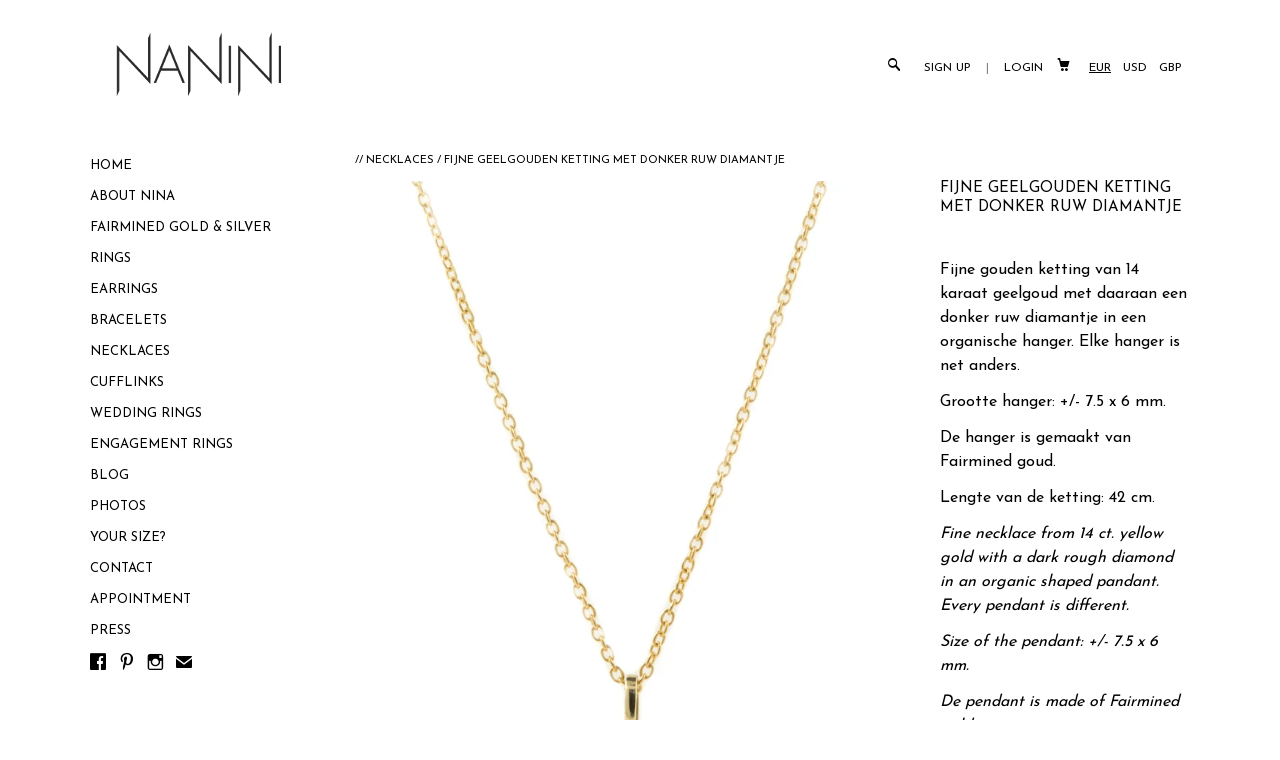

--- FILE ---
content_type: text/html; charset=utf-8
request_url: https://www.nanini.nl/collections/kettingen/products/fijne-geelgouden-ketting-met-donker-ruw-diamantje
body_size: 16986
content:
<!DOCTYPE html>
<!--[if lte IE 7 ]><html class="ie7" lang="en"> <![endif]-->
<!--[if IE 8 ]><html class="ie8" lang="en"> <![endif]-->
<!--[if IE 9 ]><html class="ie9" lang="en"><![endif]-->
<!--[if (gt IE 9)|!(IE)]><!--><html lang="en"><!--<![endif]-->
<head>
	
		<title>Geelgouden ketting met ruw diamantje | Handgemaakt &amp; Fairtrade | Nanini Jewelry | Handgemaakte Fairtrade Sieraden | Amsterdam</title>
	
	
	<meta http-equiv="content-type" content="text/html; charset=UTF-8">
	<meta http-equiv="X-UA-Compatible" content="IE=edge,chrome=1">
	<meta http-equiv="cleartype" content="on">
	<meta name="viewport" content="width=device-width, initial-scale=1.0, maximum-scale=1, user-scalable=no">
	
	<meta property="og:site_name" content="Nanini Jewelry | Handgemaakte Fairtrade Sieraden | Amsterdam" />
	
		<meta name="description" content="Fijne gouden ketting van 14 karaat geelgoud met daaraan een donker ruw diamantje in een organische hanger. Elke hanger is net anders.Grootte hanger: +/-..." />
		<meta property="og:description" content="Fijne gouden ketting van 14 karaat geelgoud met daaraan een donker ruw diamantje in een organische hanger. Elke hanger is net anders.Grootte hanger: +/-..." />
	
	<meta name="keywords" content="Handgemaakte Sieraden van eerlijk Goud & Zilver met het Fairmined label. Ringen, trouwringen, verlovingsringen. Handmade, Fair Trade en op maat gemaakt!" />
	<meta property="og:site_name" content="Nanini Jewelry | Handgemaakte Fairtrade Sieraden | Amsterdam" />
	
		<meta property="og:title" content="Fijne geelgouden ketting met donker ruw diamantje" />
		<meta property="og:type" content="product" />
		<meta property="og:url" content="https://www.nanini.nl/products/fijne-geelgouden-ketting-met-donker-ruw-diamantje" />
		<meta property="og:image" content="//www.nanini.nl/cdn/shop/products/Geelgoudenkettingmetruwediamantinruwplaatje_1of1_1024x1024.jpg?v=1610721769" />
	
	
	<link rel="canonical" href="https://www.nanini.nl/products/fijne-geelgouden-ketting-met-donker-ruw-diamantje"/> 
	
		<link rel="shortcut icon" href="//www.nanini.nl/cdn/shop/t/11/assets/favicon.png?v=98316368505717769151397985094"/>
	
	
	<link href="//www.nanini.nl/cdn/shop/t/11/assets/style.css?v=98518128957221575321705527872" rel="stylesheet" type="text/css" media="all" />
	<link href="//fonts.googleapis.com/css?family=Josefin+Sans:light,normal,bold" rel="stylesheet" type="text/css">
	<link href="//fonts.googleapis.com/css?family=Josefin+Sans:light,normal,bold" rel="stylesheet" type="text/css">
	<link href="//fonts.googleapis.com/css?family=Josefin+Sans:light,normal,bold" rel="stylesheet" type="text/css">
	<link href="//fonts.googleapis.com/css?family=Josefin+Sans:light,normal,bold" rel="stylesheet" type="text/css">
	
	<script src="//ajax.googleapis.com/ajax/libs/jquery/1.9.1/jquery.min.js"></script>
	<script src="//ajax.googleapis.com/ajax/libs/jqueryui/1.10.2/jquery-ui.min.js"></script>
	<script src="//www.nanini.nl/cdn/shop/t/11/assets/ss-standard.js?v=164422048999035709091397984042" type="text/javascript"></script>
	<script src="//www.nanini.nl/cdn/shop/t/11/assets/ss-social.js?v=77345363757264390031397984042" type="text/javascript"></script>
	
	<script src="//www.nanini.nl/cdn/shopifycloud/storefront/assets/themes_support/option_selection-b017cd28.js" type="text/javascript"></script>
	<!--[if lt IE 9]>
		<script src="//www.nanini.nl/cdn/shop/t/11/assets/iehtml5.js?v=74511152324717786771397984040" type="text/javascript"></script>
	<![endif]-->
	<!--[if lt IE 7]>
		<script src="//www.nanini.nl/cdn/s/shopify/json2.js" type="text/javascript"></script>
	<![endif]-->
	<!--[if !IE 7]>
		<style type="text/css">
			#Wrapper {display:table;height:100%}
		</style>
	<![endif]-->
	<script type="text/javascript">
	var cartCount = parseInt(0); 
	var totalMonies = 0; 
    
	$(document).ready(function() {  
	    updateCartTotals(cartCount); 
	});
    
	function addCommas(nStr)
	{
	    nStr += '';
		x = nStr.split('.');
		x1 = x[0];
		x2 = x.length > 1 ? '.' + x[1] : '';
		var rgx = /(\d+)(\d{3})/;
		while (rgx.test(x1)) {
			x1 = x1.replace(rgx, '$1' + ',' + '$2');
		}
		return x1 + x2;
	}
	function updateCartTotals(cartCount) { 
	    if(cartCount == 0) { 
	        $('.open-product').html('Your shopping cart is empty.'); 
	    } else { 
	        

	        if(cartCount == 1) { 
	            $('.open-product-count').html('Total: ' + cartCount + ' item'); 
	        } else { 
	            $('.open-product-count').html('Total: ' + cartCount + ' items'); 
	        }

	        $('.open-product-cost').html(" / &euro;0.00");  
	    } 
	}
	function addItem(form_id) {
	  $.ajax({
	    type: 'POST',
	    url: '/cart/add.js',
	    dataType: 'json',
	    data: $('#'+form_id).serialize(),
	    success: addToCartOk,
	    error: addToCartFail
	  });
	}
	function addToCartOk(product) {  
	  $('html, body').animate({ scrollTop: 0 }, 200); 
      var addedID = product.id; 
      var addedQuantity = parseInt($('.quantity').val()); 
	  cartCount = cartCount + addedQuantity; 
	  if($('.open-product').html() == 'Your shopping cart is empty.') { 
	    $('.open-product').html(''); 
	  }
	  if($('.cart-count').length) { 
        $('.cart-count').text(cartCount);
	  } else { 
        $('#CartButton').append('(<span class="cart-count">' + cartCount + '</span>)'); 
	  }
      
      /* YOU JUST ADDED! action */
        
      
      var newAddedImg = '//www.nanini.nl/cdn/shop/products/Geelgoudenkettingmetruwediamantinruwplaatje_1of1_thumb.jpg?v=1610721769';
      var newAddedItem = ''; 
      newAddedItem += 'You just added: <div class="open-product-inner clearfix" data-product-id="' + addedID + '">'; 
      newAddedItem += '<img src="' + newAddedImg + '" alt=""/>'; 
      newAddedItem += '<div class="product-info"><span class="product-title">';
      newAddedItem += product.title + ' (' + addedQuantity + ')'; 
      newAddedItem += '</span></div></div>';
      $('.open-product').html(newAddedItem);

	    totalMonies = totalMonies + (product.price*addedQuantity);
	    var newPrice = totalMonies*0.01; 
        if(newPrice < 1) { 
            var newPriceFormatted = addCommas(newPrice); 
        } else { 
            var newPriceFormatted = newPrice.toFixed(2); 
        }
	    if(cartCount == 1) { 
	        $('.open-product-count').html('Total: ' + cartCount + ' item / '); 
	    } else { 
	        $('.open-product-count').html('Total: ' + cartCount + ' items / '); 
	    }
       
        var currencyFormatted = Shopify.formatMoney(newPriceFormatted, "<span class=money>&euro;{{amount}}</span>");
       
        $('.open-product-cost').html('<span class="money">' + currencyFormatted + '</span>');
        
        /* CURRENCY */ 
        
        	Currency.convertAll('EUR', $('#currencies span.selected').attr('data-currency'), 'span.money', 'money_format');
        
         
        $('#CartAddNotification').addClass('added').fadeIn(500).delay(3000).fadeOut(300, function() { 
            $(this).removeClass('added'); 
        }); 
	}
	function addToCartFail(obj, status) {
	  alert('The product you are trying to add is out of stock.');
	}
</script>
	<script src="//www.nanini.nl/cdn/shop/t/11/assets/init.js?v=111237295861221948981705527874" type="text/javascript"></script>
	<script>window.performance && window.performance.mark && window.performance.mark('shopify.content_for_header.start');</script><meta id="shopify-digital-wallet" name="shopify-digital-wallet" content="/4394033/digital_wallets/dialog">
<meta name="shopify-checkout-api-token" content="2171e5e3760424a709ec119d004b0ec4">
<meta id="in-context-paypal-metadata" data-shop-id="4394033" data-venmo-supported="false" data-environment="production" data-locale="en_US" data-paypal-v4="true" data-currency="EUR">
<link rel="alternate" type="application/json+oembed" href="https://www.nanini.nl/products/fijne-geelgouden-ketting-met-donker-ruw-diamantje.oembed">
<script async="async" src="/checkouts/internal/preloads.js?locale=en-NL"></script>
<script id="shopify-features" type="application/json">{"accessToken":"2171e5e3760424a709ec119d004b0ec4","betas":["rich-media-storefront-analytics"],"domain":"www.nanini.nl","predictiveSearch":true,"shopId":4394033,"locale":"en"}</script>
<script>var Shopify = Shopify || {};
Shopify.shop = "nanini.myshopify.com";
Shopify.locale = "en";
Shopify.currency = {"active":"EUR","rate":"1.0"};
Shopify.country = "NL";
Shopify.theme = {"name":"Seasons","id":7965985,"schema_name":null,"schema_version":null,"theme_store_id":550,"role":"main"};
Shopify.theme.handle = "null";
Shopify.theme.style = {"id":null,"handle":null};
Shopify.cdnHost = "www.nanini.nl/cdn";
Shopify.routes = Shopify.routes || {};
Shopify.routes.root = "/";</script>
<script type="module">!function(o){(o.Shopify=o.Shopify||{}).modules=!0}(window);</script>
<script>!function(o){function n(){var o=[];function n(){o.push(Array.prototype.slice.apply(arguments))}return n.q=o,n}var t=o.Shopify=o.Shopify||{};t.loadFeatures=n(),t.autoloadFeatures=n()}(window);</script>
<script id="shop-js-analytics" type="application/json">{"pageType":"product"}</script>
<script defer="defer" async type="module" src="//www.nanini.nl/cdn/shopifycloud/shop-js/modules/v2/client.init-shop-cart-sync_IZsNAliE.en.esm.js"></script>
<script defer="defer" async type="module" src="//www.nanini.nl/cdn/shopifycloud/shop-js/modules/v2/chunk.common_0OUaOowp.esm.js"></script>
<script type="module">
  await import("//www.nanini.nl/cdn/shopifycloud/shop-js/modules/v2/client.init-shop-cart-sync_IZsNAliE.en.esm.js");
await import("//www.nanini.nl/cdn/shopifycloud/shop-js/modules/v2/chunk.common_0OUaOowp.esm.js");

  window.Shopify.SignInWithShop?.initShopCartSync?.({"fedCMEnabled":true,"windoidEnabled":true});

</script>
<script>(function() {
  var isLoaded = false;
  function asyncLoad() {
    if (isLoaded) return;
    isLoaded = true;
    var urls = ["https:\/\/s3-us-west-1.amazonaws.com\/powr\/powr_temp.js?powr-token=nanini.myshopify.com\u0026external-type=shopify\u0026shop=nanini.myshopify.com","https:\/\/cdn.shopify.com\/s\/files\/1\/0439\/4033\/t\/11\/assets\/booster_eu_cookie_4394033.js?v=1586377613\u0026shop=nanini.myshopify.com","https:\/\/appointment-booking-client.acerill.com\/v3\/js\/appointment-booking-client.js?shop=nanini.myshopify.com"];
    for (var i = 0; i < urls.length; i++) {
      var s = document.createElement('script');
      s.type = 'text/javascript';
      s.async = true;
      s.src = urls[i];
      var x = document.getElementsByTagName('script')[0];
      x.parentNode.insertBefore(s, x);
    }
  };
  if(window.attachEvent) {
    window.attachEvent('onload', asyncLoad);
  } else {
    window.addEventListener('load', asyncLoad, false);
  }
})();</script>
<script id="__st">var __st={"a":4394033,"offset":3600,"reqid":"d40ff33e-741b-422f-867f-d2dbfb5d540a-1768543497","pageurl":"www.nanini.nl\/collections\/kettingen\/products\/fijne-geelgouden-ketting-met-donker-ruw-diamantje","u":"b9059fd2d26e","p":"product","rtyp":"product","rid":6092334039193};</script>
<script>window.ShopifyPaypalV4VisibilityTracking = true;</script>
<script id="captcha-bootstrap">!function(){'use strict';const t='contact',e='account',n='new_comment',o=[[t,t],['blogs',n],['comments',n],[t,'customer']],c=[[e,'customer_login'],[e,'guest_login'],[e,'recover_customer_password'],[e,'create_customer']],r=t=>t.map((([t,e])=>`form[action*='/${t}']:not([data-nocaptcha='true']) input[name='form_type'][value='${e}']`)).join(','),a=t=>()=>t?[...document.querySelectorAll(t)].map((t=>t.form)):[];function s(){const t=[...o],e=r(t);return a(e)}const i='password',u='form_key',d=['recaptcha-v3-token','g-recaptcha-response','h-captcha-response',i],f=()=>{try{return window.sessionStorage}catch{return}},m='__shopify_v',_=t=>t.elements[u];function p(t,e,n=!1){try{const o=window.sessionStorage,c=JSON.parse(o.getItem(e)),{data:r}=function(t){const{data:e,action:n}=t;return t[m]||n?{data:e,action:n}:{data:t,action:n}}(c);for(const[e,n]of Object.entries(r))t.elements[e]&&(t.elements[e].value=n);n&&o.removeItem(e)}catch(o){console.error('form repopulation failed',{error:o})}}const l='form_type',E='cptcha';function T(t){t.dataset[E]=!0}const w=window,h=w.document,L='Shopify',v='ce_forms',y='captcha';let A=!1;((t,e)=>{const n=(g='f06e6c50-85a8-45c8-87d0-21a2b65856fe',I='https://cdn.shopify.com/shopifycloud/storefront-forms-hcaptcha/ce_storefront_forms_captcha_hcaptcha.v1.5.2.iife.js',D={infoText:'Protected by hCaptcha',privacyText:'Privacy',termsText:'Terms'},(t,e,n)=>{const o=w[L][v],c=o.bindForm;if(c)return c(t,g,e,D).then(n);var r;o.q.push([[t,g,e,D],n]),r=I,A||(h.body.append(Object.assign(h.createElement('script'),{id:'captcha-provider',async:!0,src:r})),A=!0)});var g,I,D;w[L]=w[L]||{},w[L][v]=w[L][v]||{},w[L][v].q=[],w[L][y]=w[L][y]||{},w[L][y].protect=function(t,e){n(t,void 0,e),T(t)},Object.freeze(w[L][y]),function(t,e,n,w,h,L){const[v,y,A,g]=function(t,e,n){const i=e?o:[],u=t?c:[],d=[...i,...u],f=r(d),m=r(i),_=r(d.filter((([t,e])=>n.includes(e))));return[a(f),a(m),a(_),s()]}(w,h,L),I=t=>{const e=t.target;return e instanceof HTMLFormElement?e:e&&e.form},D=t=>v().includes(t);t.addEventListener('submit',(t=>{const e=I(t);if(!e)return;const n=D(e)&&!e.dataset.hcaptchaBound&&!e.dataset.recaptchaBound,o=_(e),c=g().includes(e)&&(!o||!o.value);(n||c)&&t.preventDefault(),c&&!n&&(function(t){try{if(!f())return;!function(t){const e=f();if(!e)return;const n=_(t);if(!n)return;const o=n.value;o&&e.removeItem(o)}(t);const e=Array.from(Array(32),(()=>Math.random().toString(36)[2])).join('');!function(t,e){_(t)||t.append(Object.assign(document.createElement('input'),{type:'hidden',name:u})),t.elements[u].value=e}(t,e),function(t,e){const n=f();if(!n)return;const o=[...t.querySelectorAll(`input[type='${i}']`)].map((({name:t})=>t)),c=[...d,...o],r={};for(const[a,s]of new FormData(t).entries())c.includes(a)||(r[a]=s);n.setItem(e,JSON.stringify({[m]:1,action:t.action,data:r}))}(t,e)}catch(e){console.error('failed to persist form',e)}}(e),e.submit())}));const S=(t,e)=>{t&&!t.dataset[E]&&(n(t,e.some((e=>e===t))),T(t))};for(const o of['focusin','change'])t.addEventListener(o,(t=>{const e=I(t);D(e)&&S(e,y())}));const B=e.get('form_key'),M=e.get(l),P=B&&M;t.addEventListener('DOMContentLoaded',(()=>{const t=y();if(P)for(const e of t)e.elements[l].value===M&&p(e,B);[...new Set([...A(),...v().filter((t=>'true'===t.dataset.shopifyCaptcha))])].forEach((e=>S(e,t)))}))}(h,new URLSearchParams(w.location.search),n,t,e,['guest_login'])})(!0,!0)}();</script>
<script integrity="sha256-4kQ18oKyAcykRKYeNunJcIwy7WH5gtpwJnB7kiuLZ1E=" data-source-attribution="shopify.loadfeatures" defer="defer" src="//www.nanini.nl/cdn/shopifycloud/storefront/assets/storefront/load_feature-a0a9edcb.js" crossorigin="anonymous"></script>
<script data-source-attribution="shopify.dynamic_checkout.dynamic.init">var Shopify=Shopify||{};Shopify.PaymentButton=Shopify.PaymentButton||{isStorefrontPortableWallets:!0,init:function(){window.Shopify.PaymentButton.init=function(){};var t=document.createElement("script");t.src="https://www.nanini.nl/cdn/shopifycloud/portable-wallets/latest/portable-wallets.en.js",t.type="module",document.head.appendChild(t)}};
</script>
<script data-source-attribution="shopify.dynamic_checkout.buyer_consent">
  function portableWalletsHideBuyerConsent(e){var t=document.getElementById("shopify-buyer-consent"),n=document.getElementById("shopify-subscription-policy-button");t&&n&&(t.classList.add("hidden"),t.setAttribute("aria-hidden","true"),n.removeEventListener("click",e))}function portableWalletsShowBuyerConsent(e){var t=document.getElementById("shopify-buyer-consent"),n=document.getElementById("shopify-subscription-policy-button");t&&n&&(t.classList.remove("hidden"),t.removeAttribute("aria-hidden"),n.addEventListener("click",e))}window.Shopify?.PaymentButton&&(window.Shopify.PaymentButton.hideBuyerConsent=portableWalletsHideBuyerConsent,window.Shopify.PaymentButton.showBuyerConsent=portableWalletsShowBuyerConsent);
</script>
<script data-source-attribution="shopify.dynamic_checkout.cart.bootstrap">document.addEventListener("DOMContentLoaded",(function(){function t(){return document.querySelector("shopify-accelerated-checkout-cart, shopify-accelerated-checkout")}if(t())Shopify.PaymentButton.init();else{new MutationObserver((function(e,n){t()&&(Shopify.PaymentButton.init(),n.disconnect())})).observe(document.body,{childList:!0,subtree:!0})}}));
</script>
<link id="shopify-accelerated-checkout-styles" rel="stylesheet" media="screen" href="https://www.nanini.nl/cdn/shopifycloud/portable-wallets/latest/accelerated-checkout-backwards-compat.css" crossorigin="anonymous">
<style id="shopify-accelerated-checkout-cart">
        #shopify-buyer-consent {
  margin-top: 1em;
  display: inline-block;
  width: 100%;
}

#shopify-buyer-consent.hidden {
  display: none;
}

#shopify-subscription-policy-button {
  background: none;
  border: none;
  padding: 0;
  text-decoration: underline;
  font-size: inherit;
  cursor: pointer;
}

#shopify-subscription-policy-button::before {
  box-shadow: none;
}

      </style>

<script>window.performance && window.performance.mark && window.performance.mark('shopify.content_for_header.end');</script>
<!-- BEGIN app block: shopify://apps/quicky/blocks/quickBanner/3421d53e-fb02-449c-a9ef-daf28f28450a --><!-- BEGIN app snippet: vendors --><script defer src="https://cdn.shopify.com/extensions/019ba22d-bc00-7cab-ba6b-d16d0d4e0ee3/starter-kit-125/assets/vendors.js"></script>
<!-- END app snippet -->
<link rel="preconnect" href="https://static.devit.software" crossorigin>
<script>
  (() => {
    const url = new URL("https://cdn.shopify.com/extensions/019ba22d-bc00-7cab-ba6b-d16d0d4e0ee3/starter-kit-125/assets/@");
    window.qb_public_path = `${url.origin}${url.pathname.replace('@', '')}`
  })()
</script>

<script>
  const __globalAbTest = `{}`;
</script>
<div id="qb-extension-root">
  
  

  
  
  

  
  
</div>
<!-- END app block --><script src="https://cdn.shopify.com/extensions/4d5a2c47-c9fc-4724-a26e-14d501c856c6/attrac-6/assets/attrac-embed-bars.js" type="text/javascript" defer="defer"></script>
<script src="https://cdn.shopify.com/extensions/8d2c31d3-a828-4daf-820f-80b7f8e01c39/nova-eu-cookie-bar-gdpr-4/assets/nova-cookie-app-embed.js" type="text/javascript" defer="defer"></script>
<link href="https://cdn.shopify.com/extensions/8d2c31d3-a828-4daf-820f-80b7f8e01c39/nova-eu-cookie-bar-gdpr-4/assets/nova-cookie.css" rel="stylesheet" type="text/css" media="all">
<link href="https://monorail-edge.shopifysvc.com" rel="dns-prefetch">
<script>(function(){if ("sendBeacon" in navigator && "performance" in window) {try {var session_token_from_headers = performance.getEntriesByType('navigation')[0].serverTiming.find(x => x.name == '_s').description;} catch {var session_token_from_headers = undefined;}var session_cookie_matches = document.cookie.match(/_shopify_s=([^;]*)/);var session_token_from_cookie = session_cookie_matches && session_cookie_matches.length === 2 ? session_cookie_matches[1] : "";var session_token = session_token_from_headers || session_token_from_cookie || "";function handle_abandonment_event(e) {var entries = performance.getEntries().filter(function(entry) {return /monorail-edge.shopifysvc.com/.test(entry.name);});if (!window.abandonment_tracked && entries.length === 0) {window.abandonment_tracked = true;var currentMs = Date.now();var navigation_start = performance.timing.navigationStart;var payload = {shop_id: 4394033,url: window.location.href,navigation_start,duration: currentMs - navigation_start,session_token,page_type: "product"};window.navigator.sendBeacon("https://monorail-edge.shopifysvc.com/v1/produce", JSON.stringify({schema_id: "online_store_buyer_site_abandonment/1.1",payload: payload,metadata: {event_created_at_ms: currentMs,event_sent_at_ms: currentMs}}));}}window.addEventListener('pagehide', handle_abandonment_event);}}());</script>
<script id="web-pixels-manager-setup">(function e(e,d,r,n,o){if(void 0===o&&(o={}),!Boolean(null===(a=null===(i=window.Shopify)||void 0===i?void 0:i.analytics)||void 0===a?void 0:a.replayQueue)){var i,a;window.Shopify=window.Shopify||{};var t=window.Shopify;t.analytics=t.analytics||{};var s=t.analytics;s.replayQueue=[],s.publish=function(e,d,r){return s.replayQueue.push([e,d,r]),!0};try{self.performance.mark("wpm:start")}catch(e){}var l=function(){var e={modern:/Edge?\/(1{2}[4-9]|1[2-9]\d|[2-9]\d{2}|\d{4,})\.\d+(\.\d+|)|Firefox\/(1{2}[4-9]|1[2-9]\d|[2-9]\d{2}|\d{4,})\.\d+(\.\d+|)|Chrom(ium|e)\/(9{2}|\d{3,})\.\d+(\.\d+|)|(Maci|X1{2}).+ Version\/(15\.\d+|(1[6-9]|[2-9]\d|\d{3,})\.\d+)([,.]\d+|)( \(\w+\)|)( Mobile\/\w+|) Safari\/|Chrome.+OPR\/(9{2}|\d{3,})\.\d+\.\d+|(CPU[ +]OS|iPhone[ +]OS|CPU[ +]iPhone|CPU IPhone OS|CPU iPad OS)[ +]+(15[._]\d+|(1[6-9]|[2-9]\d|\d{3,})[._]\d+)([._]\d+|)|Android:?[ /-](13[3-9]|1[4-9]\d|[2-9]\d{2}|\d{4,})(\.\d+|)(\.\d+|)|Android.+Firefox\/(13[5-9]|1[4-9]\d|[2-9]\d{2}|\d{4,})\.\d+(\.\d+|)|Android.+Chrom(ium|e)\/(13[3-9]|1[4-9]\d|[2-9]\d{2}|\d{4,})\.\d+(\.\d+|)|SamsungBrowser\/([2-9]\d|\d{3,})\.\d+/,legacy:/Edge?\/(1[6-9]|[2-9]\d|\d{3,})\.\d+(\.\d+|)|Firefox\/(5[4-9]|[6-9]\d|\d{3,})\.\d+(\.\d+|)|Chrom(ium|e)\/(5[1-9]|[6-9]\d|\d{3,})\.\d+(\.\d+|)([\d.]+$|.*Safari\/(?![\d.]+ Edge\/[\d.]+$))|(Maci|X1{2}).+ Version\/(10\.\d+|(1[1-9]|[2-9]\d|\d{3,})\.\d+)([,.]\d+|)( \(\w+\)|)( Mobile\/\w+|) Safari\/|Chrome.+OPR\/(3[89]|[4-9]\d|\d{3,})\.\d+\.\d+|(CPU[ +]OS|iPhone[ +]OS|CPU[ +]iPhone|CPU IPhone OS|CPU iPad OS)[ +]+(10[._]\d+|(1[1-9]|[2-9]\d|\d{3,})[._]\d+)([._]\d+|)|Android:?[ /-](13[3-9]|1[4-9]\d|[2-9]\d{2}|\d{4,})(\.\d+|)(\.\d+|)|Mobile Safari.+OPR\/([89]\d|\d{3,})\.\d+\.\d+|Android.+Firefox\/(13[5-9]|1[4-9]\d|[2-9]\d{2}|\d{4,})\.\d+(\.\d+|)|Android.+Chrom(ium|e)\/(13[3-9]|1[4-9]\d|[2-9]\d{2}|\d{4,})\.\d+(\.\d+|)|Android.+(UC? ?Browser|UCWEB|U3)[ /]?(15\.([5-9]|\d{2,})|(1[6-9]|[2-9]\d|\d{3,})\.\d+)\.\d+|SamsungBrowser\/(5\.\d+|([6-9]|\d{2,})\.\d+)|Android.+MQ{2}Browser\/(14(\.(9|\d{2,})|)|(1[5-9]|[2-9]\d|\d{3,})(\.\d+|))(\.\d+|)|K[Aa][Ii]OS\/(3\.\d+|([4-9]|\d{2,})\.\d+)(\.\d+|)/},d=e.modern,r=e.legacy,n=navigator.userAgent;return n.match(d)?"modern":n.match(r)?"legacy":"unknown"}(),u="modern"===l?"modern":"legacy",c=(null!=n?n:{modern:"",legacy:""})[u],f=function(e){return[e.baseUrl,"/wpm","/b",e.hashVersion,"modern"===e.buildTarget?"m":"l",".js"].join("")}({baseUrl:d,hashVersion:r,buildTarget:u}),m=function(e){var d=e.version,r=e.bundleTarget,n=e.surface,o=e.pageUrl,i=e.monorailEndpoint;return{emit:function(e){var a=e.status,t=e.errorMsg,s=(new Date).getTime(),l=JSON.stringify({metadata:{event_sent_at_ms:s},events:[{schema_id:"web_pixels_manager_load/3.1",payload:{version:d,bundle_target:r,page_url:o,status:a,surface:n,error_msg:t},metadata:{event_created_at_ms:s}}]});if(!i)return console&&console.warn&&console.warn("[Web Pixels Manager] No Monorail endpoint provided, skipping logging."),!1;try{return self.navigator.sendBeacon.bind(self.navigator)(i,l)}catch(e){}var u=new XMLHttpRequest;try{return u.open("POST",i,!0),u.setRequestHeader("Content-Type","text/plain"),u.send(l),!0}catch(e){return console&&console.warn&&console.warn("[Web Pixels Manager] Got an unhandled error while logging to Monorail."),!1}}}}({version:r,bundleTarget:l,surface:e.surface,pageUrl:self.location.href,monorailEndpoint:e.monorailEndpoint});try{o.browserTarget=l,function(e){var d=e.src,r=e.async,n=void 0===r||r,o=e.onload,i=e.onerror,a=e.sri,t=e.scriptDataAttributes,s=void 0===t?{}:t,l=document.createElement("script"),u=document.querySelector("head"),c=document.querySelector("body");if(l.async=n,l.src=d,a&&(l.integrity=a,l.crossOrigin="anonymous"),s)for(var f in s)if(Object.prototype.hasOwnProperty.call(s,f))try{l.dataset[f]=s[f]}catch(e){}if(o&&l.addEventListener("load",o),i&&l.addEventListener("error",i),u)u.appendChild(l);else{if(!c)throw new Error("Did not find a head or body element to append the script");c.appendChild(l)}}({src:f,async:!0,onload:function(){if(!function(){var e,d;return Boolean(null===(d=null===(e=window.Shopify)||void 0===e?void 0:e.analytics)||void 0===d?void 0:d.initialized)}()){var d=window.webPixelsManager.init(e)||void 0;if(d){var r=window.Shopify.analytics;r.replayQueue.forEach((function(e){var r=e[0],n=e[1],o=e[2];d.publishCustomEvent(r,n,o)})),r.replayQueue=[],r.publish=d.publishCustomEvent,r.visitor=d.visitor,r.initialized=!0}}},onerror:function(){return m.emit({status:"failed",errorMsg:"".concat(f," has failed to load")})},sri:function(e){var d=/^sha384-[A-Za-z0-9+/=]+$/;return"string"==typeof e&&d.test(e)}(c)?c:"",scriptDataAttributes:o}),m.emit({status:"loading"})}catch(e){m.emit({status:"failed",errorMsg:(null==e?void 0:e.message)||"Unknown error"})}}})({shopId: 4394033,storefrontBaseUrl: "https://www.nanini.nl",extensionsBaseUrl: "https://extensions.shopifycdn.com/cdn/shopifycloud/web-pixels-manager",monorailEndpoint: "https://monorail-edge.shopifysvc.com/unstable/produce_batch",surface: "storefront-renderer",enabledBetaFlags: ["2dca8a86"],webPixelsConfigList: [{"id":"1316520282","configuration":"{\"tagID\":\"2613570528972\"}","eventPayloadVersion":"v1","runtimeContext":"STRICT","scriptVersion":"18031546ee651571ed29edbe71a3550b","type":"APP","apiClientId":3009811,"privacyPurposes":["ANALYTICS","MARKETING","SALE_OF_DATA"],"dataSharingAdjustments":{"protectedCustomerApprovalScopes":["read_customer_address","read_customer_email","read_customer_name","read_customer_personal_data","read_customer_phone"]}},{"id":"1094680922","configuration":"{\"config\":\"{\\\"pixel_id\\\":\\\"G-YXBQKFSNEZ\\\",\\\"gtag_events\\\":[{\\\"type\\\":\\\"purchase\\\",\\\"action_label\\\":\\\"G-YXBQKFSNEZ\\\"},{\\\"type\\\":\\\"page_view\\\",\\\"action_label\\\":\\\"G-YXBQKFSNEZ\\\"},{\\\"type\\\":\\\"view_item\\\",\\\"action_label\\\":\\\"G-YXBQKFSNEZ\\\"},{\\\"type\\\":\\\"search\\\",\\\"action_label\\\":\\\"G-YXBQKFSNEZ\\\"},{\\\"type\\\":\\\"add_to_cart\\\",\\\"action_label\\\":\\\"G-YXBQKFSNEZ\\\"},{\\\"type\\\":\\\"begin_checkout\\\",\\\"action_label\\\":\\\"G-YXBQKFSNEZ\\\"},{\\\"type\\\":\\\"add_payment_info\\\",\\\"action_label\\\":\\\"G-YXBQKFSNEZ\\\"}],\\\"enable_monitoring_mode\\\":false}\"}","eventPayloadVersion":"v1","runtimeContext":"OPEN","scriptVersion":"b2a88bafab3e21179ed38636efcd8a93","type":"APP","apiClientId":1780363,"privacyPurposes":[],"dataSharingAdjustments":{"protectedCustomerApprovalScopes":["read_customer_address","read_customer_email","read_customer_name","read_customer_personal_data","read_customer_phone"]}},{"id":"shopify-app-pixel","configuration":"{}","eventPayloadVersion":"v1","runtimeContext":"STRICT","scriptVersion":"0450","apiClientId":"shopify-pixel","type":"APP","privacyPurposes":["ANALYTICS","MARKETING"]},{"id":"shopify-custom-pixel","eventPayloadVersion":"v1","runtimeContext":"LAX","scriptVersion":"0450","apiClientId":"shopify-pixel","type":"CUSTOM","privacyPurposes":["ANALYTICS","MARKETING"]}],isMerchantRequest: false,initData: {"shop":{"name":"Nanini Jewelry | Handgemaakte Fairtrade Sieraden | Amsterdam","paymentSettings":{"currencyCode":"EUR"},"myshopifyDomain":"nanini.myshopify.com","countryCode":"NL","storefrontUrl":"https:\/\/www.nanini.nl"},"customer":null,"cart":null,"checkout":null,"productVariants":[{"price":{"amount":643.5,"currencyCode":"EUR"},"product":{"title":"Fijne geelgouden ketting met donker ruw diamantje","vendor":"Nanini","id":"6092334039193","untranslatedTitle":"Fijne geelgouden ketting met donker ruw diamantje","url":"\/products\/fijne-geelgouden-ketting-met-donker-ruw-diamantje","type":"Necklaces"},"id":"37811791757465","image":{"src":"\/\/www.nanini.nl\/cdn\/shop\/products\/Geelgoudenkettingmetruwediamantinruwplaatje_1of1.jpg?v=1610721769"},"sku":null,"title":"Fijne geelgouden ketting met donker ruw diamantje","untranslatedTitle":"Fijne geelgouden ketting met donker ruw diamantje"}],"purchasingCompany":null},},"https://www.nanini.nl/cdn","fcfee988w5aeb613cpc8e4bc33m6693e112",{"modern":"","legacy":""},{"shopId":"4394033","storefrontBaseUrl":"https:\/\/www.nanini.nl","extensionBaseUrl":"https:\/\/extensions.shopifycdn.com\/cdn\/shopifycloud\/web-pixels-manager","surface":"storefront-renderer","enabledBetaFlags":"[\"2dca8a86\"]","isMerchantRequest":"false","hashVersion":"fcfee988w5aeb613cpc8e4bc33m6693e112","publish":"custom","events":"[[\"page_viewed\",{}],[\"product_viewed\",{\"productVariant\":{\"price\":{\"amount\":643.5,\"currencyCode\":\"EUR\"},\"product\":{\"title\":\"Fijne geelgouden ketting met donker ruw diamantje\",\"vendor\":\"Nanini\",\"id\":\"6092334039193\",\"untranslatedTitle\":\"Fijne geelgouden ketting met donker ruw diamantje\",\"url\":\"\/products\/fijne-geelgouden-ketting-met-donker-ruw-diamantje\",\"type\":\"Necklaces\"},\"id\":\"37811791757465\",\"image\":{\"src\":\"\/\/www.nanini.nl\/cdn\/shop\/products\/Geelgoudenkettingmetruwediamantinruwplaatje_1of1.jpg?v=1610721769\"},\"sku\":null,\"title\":\"Fijne geelgouden ketting met donker ruw diamantje\",\"untranslatedTitle\":\"Fijne geelgouden ketting met donker ruw diamantje\"}}]]"});</script><script>
  window.ShopifyAnalytics = window.ShopifyAnalytics || {};
  window.ShopifyAnalytics.meta = window.ShopifyAnalytics.meta || {};
  window.ShopifyAnalytics.meta.currency = 'EUR';
  var meta = {"product":{"id":6092334039193,"gid":"gid:\/\/shopify\/Product\/6092334039193","vendor":"Nanini","type":"Necklaces","handle":"fijne-geelgouden-ketting-met-donker-ruw-diamantje","variants":[{"id":37811791757465,"price":64350,"name":"Fijne geelgouden ketting met donker ruw diamantje - Fijne geelgouden ketting met donker ruw diamantje","public_title":"Fijne geelgouden ketting met donker ruw diamantje","sku":null}],"remote":false},"page":{"pageType":"product","resourceType":"product","resourceId":6092334039193,"requestId":"d40ff33e-741b-422f-867f-d2dbfb5d540a-1768543497"}};
  for (var attr in meta) {
    window.ShopifyAnalytics.meta[attr] = meta[attr];
  }
</script>
<script class="analytics">
  (function () {
    var customDocumentWrite = function(content) {
      var jquery = null;

      if (window.jQuery) {
        jquery = window.jQuery;
      } else if (window.Checkout && window.Checkout.$) {
        jquery = window.Checkout.$;
      }

      if (jquery) {
        jquery('body').append(content);
      }
    };

    var hasLoggedConversion = function(token) {
      if (token) {
        return document.cookie.indexOf('loggedConversion=' + token) !== -1;
      }
      return false;
    }

    var setCookieIfConversion = function(token) {
      if (token) {
        var twoMonthsFromNow = new Date(Date.now());
        twoMonthsFromNow.setMonth(twoMonthsFromNow.getMonth() + 2);

        document.cookie = 'loggedConversion=' + token + '; expires=' + twoMonthsFromNow;
      }
    }

    var trekkie = window.ShopifyAnalytics.lib = window.trekkie = window.trekkie || [];
    if (trekkie.integrations) {
      return;
    }
    trekkie.methods = [
      'identify',
      'page',
      'ready',
      'track',
      'trackForm',
      'trackLink'
    ];
    trekkie.factory = function(method) {
      return function() {
        var args = Array.prototype.slice.call(arguments);
        args.unshift(method);
        trekkie.push(args);
        return trekkie;
      };
    };
    for (var i = 0; i < trekkie.methods.length; i++) {
      var key = trekkie.methods[i];
      trekkie[key] = trekkie.factory(key);
    }
    trekkie.load = function(config) {
      trekkie.config = config || {};
      trekkie.config.initialDocumentCookie = document.cookie;
      var first = document.getElementsByTagName('script')[0];
      var script = document.createElement('script');
      script.type = 'text/javascript';
      script.onerror = function(e) {
        var scriptFallback = document.createElement('script');
        scriptFallback.type = 'text/javascript';
        scriptFallback.onerror = function(error) {
                var Monorail = {
      produce: function produce(monorailDomain, schemaId, payload) {
        var currentMs = new Date().getTime();
        var event = {
          schema_id: schemaId,
          payload: payload,
          metadata: {
            event_created_at_ms: currentMs,
            event_sent_at_ms: currentMs
          }
        };
        return Monorail.sendRequest("https://" + monorailDomain + "/v1/produce", JSON.stringify(event));
      },
      sendRequest: function sendRequest(endpointUrl, payload) {
        // Try the sendBeacon API
        if (window && window.navigator && typeof window.navigator.sendBeacon === 'function' && typeof window.Blob === 'function' && !Monorail.isIos12()) {
          var blobData = new window.Blob([payload], {
            type: 'text/plain'
          });

          if (window.navigator.sendBeacon(endpointUrl, blobData)) {
            return true;
          } // sendBeacon was not successful

        } // XHR beacon

        var xhr = new XMLHttpRequest();

        try {
          xhr.open('POST', endpointUrl);
          xhr.setRequestHeader('Content-Type', 'text/plain');
          xhr.send(payload);
        } catch (e) {
          console.log(e);
        }

        return false;
      },
      isIos12: function isIos12() {
        return window.navigator.userAgent.lastIndexOf('iPhone; CPU iPhone OS 12_') !== -1 || window.navigator.userAgent.lastIndexOf('iPad; CPU OS 12_') !== -1;
      }
    };
    Monorail.produce('monorail-edge.shopifysvc.com',
      'trekkie_storefront_load_errors/1.1',
      {shop_id: 4394033,
      theme_id: 7965985,
      app_name: "storefront",
      context_url: window.location.href,
      source_url: "//www.nanini.nl/cdn/s/trekkie.storefront.cd680fe47e6c39ca5d5df5f0a32d569bc48c0f27.min.js"});

        };
        scriptFallback.async = true;
        scriptFallback.src = '//www.nanini.nl/cdn/s/trekkie.storefront.cd680fe47e6c39ca5d5df5f0a32d569bc48c0f27.min.js';
        first.parentNode.insertBefore(scriptFallback, first);
      };
      script.async = true;
      script.src = '//www.nanini.nl/cdn/s/trekkie.storefront.cd680fe47e6c39ca5d5df5f0a32d569bc48c0f27.min.js';
      first.parentNode.insertBefore(script, first);
    };
    trekkie.load(
      {"Trekkie":{"appName":"storefront","development":false,"defaultAttributes":{"shopId":4394033,"isMerchantRequest":null,"themeId":7965985,"themeCityHash":"3807584001677152220","contentLanguage":"en","currency":"EUR","eventMetadataId":"45d39484-fe87-4724-81ee-51b9e2c64e0c"},"isServerSideCookieWritingEnabled":true,"monorailRegion":"shop_domain","enabledBetaFlags":["65f19447"]},"Session Attribution":{},"S2S":{"facebookCapiEnabled":false,"source":"trekkie-storefront-renderer","apiClientId":580111}}
    );

    var loaded = false;
    trekkie.ready(function() {
      if (loaded) return;
      loaded = true;

      window.ShopifyAnalytics.lib = window.trekkie;

      var originalDocumentWrite = document.write;
      document.write = customDocumentWrite;
      try { window.ShopifyAnalytics.merchantGoogleAnalytics.call(this); } catch(error) {};
      document.write = originalDocumentWrite;

      window.ShopifyAnalytics.lib.page(null,{"pageType":"product","resourceType":"product","resourceId":6092334039193,"requestId":"d40ff33e-741b-422f-867f-d2dbfb5d540a-1768543497","shopifyEmitted":true});

      var match = window.location.pathname.match(/checkouts\/(.+)\/(thank_you|post_purchase)/)
      var token = match? match[1]: undefined;
      if (!hasLoggedConversion(token)) {
        setCookieIfConversion(token);
        window.ShopifyAnalytics.lib.track("Viewed Product",{"currency":"EUR","variantId":37811791757465,"productId":6092334039193,"productGid":"gid:\/\/shopify\/Product\/6092334039193","name":"Fijne geelgouden ketting met donker ruw diamantje - Fijne geelgouden ketting met donker ruw diamantje","price":"643.50","sku":null,"brand":"Nanini","variant":"Fijne geelgouden ketting met donker ruw diamantje","category":"Necklaces","nonInteraction":true,"remote":false},undefined,undefined,{"shopifyEmitted":true});
      window.ShopifyAnalytics.lib.track("monorail:\/\/trekkie_storefront_viewed_product\/1.1",{"currency":"EUR","variantId":37811791757465,"productId":6092334039193,"productGid":"gid:\/\/shopify\/Product\/6092334039193","name":"Fijne geelgouden ketting met donker ruw diamantje - Fijne geelgouden ketting met donker ruw diamantje","price":"643.50","sku":null,"brand":"Nanini","variant":"Fijne geelgouden ketting met donker ruw diamantje","category":"Necklaces","nonInteraction":true,"remote":false,"referer":"https:\/\/www.nanini.nl\/collections\/kettingen\/products\/fijne-geelgouden-ketting-met-donker-ruw-diamantje"});
      }
    });


        var eventsListenerScript = document.createElement('script');
        eventsListenerScript.async = true;
        eventsListenerScript.src = "//www.nanini.nl/cdn/shopifycloud/storefront/assets/shop_events_listener-3da45d37.js";
        document.getElementsByTagName('head')[0].appendChild(eventsListenerScript);

})();</script>
  <script>
  if (!window.ga || (window.ga && typeof window.ga !== 'function')) {
    window.ga = function ga() {
      (window.ga.q = window.ga.q || []).push(arguments);
      if (window.Shopify && window.Shopify.analytics && typeof window.Shopify.analytics.publish === 'function') {
        window.Shopify.analytics.publish("ga_stub_called", {}, {sendTo: "google_osp_migration"});
      }
      console.error("Shopify's Google Analytics stub called with:", Array.from(arguments), "\nSee https://help.shopify.com/manual/promoting-marketing/pixels/pixel-migration#google for more information.");
    };
    if (window.Shopify && window.Shopify.analytics && typeof window.Shopify.analytics.publish === 'function') {
      window.Shopify.analytics.publish("ga_stub_initialized", {}, {sendTo: "google_osp_migration"});
    }
  }
</script>
<script
  defer
  src="https://www.nanini.nl/cdn/shopifycloud/perf-kit/shopify-perf-kit-3.0.3.min.js"
  data-application="storefront-renderer"
  data-shop-id="4394033"
  data-render-region="gcp-us-east1"
  data-page-type="product"
  data-theme-instance-id="7965985"
  data-theme-name=""
  data-theme-version=""
  data-monorail-region="shop_domain"
  data-resource-timing-sampling-rate="10"
  data-shs="true"
  data-shs-beacon="true"
  data-shs-export-with-fetch="true"
  data-shs-logs-sample-rate="1"
  data-shs-beacon-endpoint="https://www.nanini.nl/api/collect"
></script>
</head>

<body class="loading product ">
  	<div id="Wrapper">
		<div id="WrapInner">
            <header id="Header">
                <div class="container">
                        <div class="table_outer">
                            <h1>
                                <a href="/" id="Logo">
                                    
                                        <img src="//www.nanini.nl/cdn/shop/t/11/assets/logo.png?v=162079480409304907231397989777" alt="Nanini Jewelry | Handgemaakte Fairtrade Sieraden | Amsterdam" />
                                    
                                </a>
                            </h1>
                           <div class="table_cell cart_search_links">
                                <div id="SiteSearch">
                                      <form method="get" action="/search">
                                            <input type="hidden" name="type" value="product"/>
                                            <span class="search_submit ss-icon searchdel">&#x1F50E;</span>
                                            <input type="text" name="q" value="" placeholder=" Type to search" class="search_query" /> 
                                            <button type="submit" class="submit ss-icon">&#x1F50E;</button>
                                        </form>
                                </div>
                                
                                  
                                      <a href="/account/register" id="customer_register_link">Sign up</a>
                                      <span class="separator"> &nbsp; | &nbsp; </span> 
                                      <a href="/account/login" id="customer_login_link">Login</a>
                                      <span class="mobile_separator"> &nbsp; | &nbsp; </span>
                                  
                                
                                <div id="CartCustomer">
                                    <div class="cart_outer"><nobr><a href="/cart/" id="CartButton"><span class="ss-icon">&#xE500;</span> </a> <span class="mobile_separator"> &nbsp; | &nbsp; </span></nobr>
                                            <div id="CartAddNotification">
                                                  <div class="open-product"></div>
                                                  <span class="open-product-count"></span>
                                                  <span class="open-product-cost"></span>
                  
                                                  <a href="/cart" class="view_cart_button btn">Continue to Cart</a>
                                            </div>   
                                    </div>
                                </div>
                                <a class="mobile_menu ss-icon" href="javascript:void(0)">&#xE9A1;</a>
                             
                             	<!-- CURRENCY -->
							    
	                            	<span id="currencies">
  
  
  <span data-currency="EUR" class="selected ">EUR</span> &nbsp;
  
    
  
    
      <span data-currency="USD" class="">USD</span> &nbsp; 
    
  
    
      <span data-currency="GBP" class="">GBP</span> &nbsp; 
    
  
</span>
	                            
                            </div>
                        </div>
                </div>
            </header>
      
          
      
			<section id="LeftMenu">
                <nav id="MainNavOuter" class="clearfix">
    				<ul id="MainNav">
    					
							<li>
                                
									<a href="/">
                                        Home
                                        
                                            </a>
                                        
							</li>
						
							<li>
                                
									<a href="/pages/about-nina">
                                        About Nina
                                        
                                            </a>
                                        
							</li>
						
							<li>
                                
									<a href="/pages/fairtrade-sieraden-van-fairmined-goud-zilver">
                                        Fairmined gold &amp; silver
                                        
                                            </a>
                                        
							</li>
						
							<li>
                                
									<a href="/collections/ringen">
                                        Rings
                                        
                                            </a>
                                        
							</li>
						
							<li>
                                
									<a href="/collections/oorbellen">
                                        Earrings
                                        
                                            </a>
                                        
							</li>
						
							<li>
                                
									<a href="/collections/armbanden">
                                        Bracelets
                                        
                                            </a>
                                        
							</li>
						
							<li class="active">
                                
									<a href="/collections/kettingen">
                                        Necklaces
                                        
                                            </a>
                                        
							</li>
						
							<li>
                                
									<a href="/collections/manchetknopen">
                                        Cufflinks
                                        
                                            </a>
                                        
							</li>
						
							<li>
                                
									<a href="/collections/trouwringen">
                                        Wedding rings
                                        
                                            </a>
                                        
							</li>
						
							<li>
                                
									<a href="/collections/engagement-rings">
                                        Engagement rings
                                        
                                            </a>
                                        
							</li>
						
							<li>
                                
									<a href="/blogs/the-world-of-nanini">
                                        Blog
                                        
                                            </a>
                                        
							</li>
						
							<li>
                                
									<a href="/pages/photos-from-the-aurelsa-mine-in-peru">
                                        Photos 
                                        
                                            </a>
                                        
							</li>
						
							<li>
                                
									<a href="/pages/ringmaat">
                                        Your size?
                                        
                                            </a>
                                        
							</li>
						
							<li>
                                
									<a href="/pages/contact">
                                        Contact
                                        
                                            </a>
                                        
							</li>
						
							<li>
                                
									<a href="/apps/book-an-appointment/appointments/new">
                                        Appointment
                                        
                                            </a>
                                        
							</li>
						
							<li>
                                
									<a href="/pages/press">
                                        Press
                                        
                                            </a>
                                        
							</li>
						
					</ul>
                        
                    <nav class="social_media">
                        <a class="ss-icon ss-social-regular" href="https://www.facebook.com/naninidesign" target="_blank">&#xF610;</a>
                        
                        
                        
                        <a class="ss-icon ss-social-regular" href="http://www.pinterest.com/naninidesign/" target="_blank">&#xF650;</a>
						<a class="ss-icon ss-social-regular" href="http://instagram.com/naninijewelry" target="_blank">&#xF641;</a>
                        <a class="ss-icon ss-social-regular" href="mailto:info@nanini.nl">&#x2709;</a>
                    </nav>
				</nav>
            </section>
			
      
            <div id="ContentOuter">
    			
                    <section id="ProductMain">
    <div class="content_side_outer">
        <div class="container">
            <section id="product-6092334039193" class="content_side mt20">
                <h2 class="section_title">Fijne geelgouden ketting met donker ruw diamantje</h2>
                <div class="hr"></div>
                
                <div class="product_description">
                    <meta charset="utf-8">
<p>Fijne gouden ketting van 14 karaat geelgoud met daaraan een donker ruw diamantje in een organische hanger. Elke hanger is net anders.</p>
<p>Grootte hanger: +/- 7.5 x 6 mm.</p>
<p>De hanger is gemaakt van Fairmined goud. </p>
<p>Lengte van de ketting: 42 cm. </p>
<p><em>Fine necklace from 14 ct. yellow gold with a dark rough diamond in an organic shaped pandant. Every pendant is different.</em></p>
<p><em>Size of the pendant: +/- 7.5 x 6 mm. </em></p>
<p><em>De pendant is made of Fairmined gold. </em></p>
<p><em>Length of the necklace: 45 cm.</em></p>
<p> </p>
<p> </p>
                </div>
               
                <div class="clearboth"></div>
        
                

<form action="/cart/add" method="post" class="clearfix" id="product-form-6092334039193">
  
    <input type="hidden" name="id" value="37811791757465" />
  
 
  <div class="select">
      <label>Quantity</label>
      <input type="text" size="2" class="quantity" name="quantity" value="1" autocomplete="off"/>
  </div>
  
  <div class="price_outer">
      
      
          <span class="price_lg price_lg">
            <h4>&euro;643.50</h4>
          </span>
      
    
      <div class="purchase clearfix">
        <input id="add-to-bag" type="submit" name="add" class="add" value="Add to Cart"/>
      </div>
    
  </div>
</form>

<script type="text/javascript">
  // <![CDATA[  
  $(function() {
    var selectCallback = function(variant, selector) {
      $product = $('#product-' + selector.product.id);

      if (variant && variant.available == true) {
        if(variant.price < variant.compare_at_price){
          $('.compare', $product).html(Shopify.formatMoney(variant.compare_at_price, "<span class=money>&euro;{{amount}}</span>"))        
        } else {
          $('.compare', $product).text('')
        } 
        $('.price_lg h4', $product).html(Shopify.formatMoney(variant.price, "<span class=money>&euro;{{amount}}</span>"))
        $('#add-to-bag', $product).removeClass('disabled').removeAttr('disabled').val('Add to Cart');
        
        /* CURRENCY */ 
        
        Currency.convertAll('EUR', jQuery('#currencies span.selected').attr('data-currency'), 'span.money', 'money_format');
        
        
      } else {
        var message = variant ? "Sold Out" : "Out of Stock";    
        $('.compare', $product).text('')
        $('.price_lg h4', $product).text(message);
        $('#add-to-bag', $product).addClass('disabled').attr('disabled', 'disabled').val('Sold Out'); 
      }
    };
  
    
    
    /* CURRENCY */ 
    
		Currency.convertAll('EUR', jQuery('#currencies span.selected').attr('data-currency'), 'span.money', 'money_format');
		do_multi_currency_warning(Currency.currentCurrency, 'EUR');
	
  });
  // ]]>
</script>
                
                <div class="hr"></div>
        
                <div class="show_tags">
                    
                    
                        <span>Type:</span> <a href="/collections/types?q=Necklaces" title="Necklaces">Necklaces</a> &nbsp; &nbsp; 
                        <br/>
                    
                    
                        <span>Vendor:</span> <a href="/collections/vendors?q=Nanini" title="Nanini">Nanini</a>
                        <br/>
                    
                </div>
    
                
<div class="show_tags">
<span class="floatleft">Share: &nbsp; </span>
<a href="mailto:?subject=Fijne geelgouden ketting met donker ruw diamantje&amp;body=https://www.nanini.nl/products/fijne-geelgouden-ketting-met-donker-ruw-diamantje">Email</a> / 
<a target="_blank" href="http://www.facebook.com/sharer.php?u=https://www.nanini.nl%2Fproducts%2Ffijne-geelgouden-ketting-met-donker-ruw-diamantje">Facebook</a> / 

</div>


            </section>
        </div>
    </div>
    <section id="ProductImages" class="content_column">
           
            <aside class="breadcrumb_nav">
                // <a href="/collections/kettingen">Necklaces</a> / Fijne geelgouden ketting met donker ruw diamantje
            </aside>
        
	    <div id="ImageLarge">
            
        			<img class="hidden" src="//www.nanini.nl/cdn/shop/products/Geelgoudenkettingmetruwediamantinruwplaatje_1of1_thumb.jpg?v=1610721769" alt="Handgemaakt gouden kettinkje met ruwe diamant in organische hanger"/>
                <div class="product_image">
                  <span class="zoom">
                        <img src="//www.nanini.nl/cdn/shop/products/Geelgoudenkettingmetruwediamantinruwplaatje_1of1_2048x2048.jpg?v=1610721769" alt="Handgemaakt gouden kettinkje met ruwe diamant in organische hanger" class="unzoomed"/>
                  </span>
                    <a href="http://pinterest.com/pin/create/button/?url=https://www.nanini.nl/products/fijne-geelgouden-ketting-met-donker-ruw-diamantje&media=//www.nanini.nl/cdn/shop/products/Geelgoudenkettingmetruwediamantinruwplaatje_1of1_grande.jpg?v=1610721769&description=Handgemaakt gouden kettinkje met ruwe diamant in organische hanger" class="pin-it-button" count-layout="none">Pin It</a>
                </div>
            
        </div>
    </section>
</section>

<script type="text/javascript">
  (function (d, buildThese) {
    var homeScript, newScript, n = buildThese.length, i;
    for (i = 0; i < n; i = i + 1) {
      newScript = d.createElement('SCRIPT');
      newScript.type = 'text/javascript';
      newScript.async = true;
      newScript.src = buildThese[i];
      homeScript = d.getElementsByTagName('SCRIPT')[0];
      homeScript.parentNode.insertBefore(newScript, homeScript);
    }
  }(document, [
    '//assets.pinterest.com/js/pinit.js'
    /* load more third-party JavaScript here */
  ])
  );
</script>

                
            </div>
        </div>
    </div>
	
    
	<footer id="Footer">
        <div class="container clearfix">
    		<div class="floatleft footer_nav">
        	   
						 <a href="/search">
                            Search
                        </a>
				
						 <a href="/pages/shipping">
                            Shipping
                        </a>
				
						 <a href="/pages/terms-conditions">
                            Terms &amp; Conditions
                        </a>
				
    		</div>
            
            <div class="floatright credits">
              &copy; 2026 Nanini Jewelry | Handgemaakte Fairtrade Sieraden | Amsterdam. <span><a target="_blank" rel="nofollow" href="https://www.shopify.com/pos?utm_campaign=poweredby&amp;utm_medium=shopify&amp;utm_source=onlinestore">POS</a> and <a target="_blank" rel="nofollow" href="https://www.shopify.com?utm_campaign=poweredby&amp;utm_medium=shopify&amp;utm_source=onlinestore">Ecommerce by Shopify</a>.</span> 
            </div>
            
            <div class="clearboth floatleft footer_mailchimp">
                
                    <!-- Begin MailChimp Signup Form -->
<div id="mc_embed_signup">
<form action="//nanini.us8.list-manage.com/subscribe/post?u=aa730c6f8f7250f229f0d8eb6&amp;id=92b820a094" method="post" id="mc-embedded-subscribe-form" name="mc-embedded-subscribe-form" class="validate" target="_blank" novalidate>
Newsletter 
<div class="mc-field-group">
    <input type="email" value="" name="EMAIL" class="required email email_update" id="mce-EMAIL" placeholder="Enter email address">
    <input type="submit" value="&rsaquo;" name="subscribe" id="mc-embedded-subscribe" class="button email_submit">
</div>
	<div id="mce-responses" class="clear">
		<div class="response" id="mce-error-response" style="display:none"></div>
		<div class="response" id="mce-success-response" style="display:none"></div>
	</div>
</form>
</div>

<script type="text/javascript">
var fnames = new Array();var ftypes = new Array();fnames[0]='EMAIL';ftypes[0]='email';fnames[1]='FNAME';ftypes[1]='text';fnames[2]='LNAME';ftypes[2]='text';
try {
    var jqueryLoaded=jQuery;
    jqueryLoaded=true;
} catch(err) {
    var jqueryLoaded=false;
}
var head= document.getElementsByTagName('head')[0];
if (!jqueryLoaded) {
    var script = document.createElement('script');
    script.type = 'text/javascript';
    script.src = 'http://ajax.googleapis.com/ajax/libs/jquery/1.4.4/jquery.min.js';
    head.appendChild(script);
    if (script.readyState && script.onload!==null){
        script.onreadystatechange= function () {
              if (this.readyState == 'complete') mce_preload_check();
        }    
    }
}
var script = document.createElement('script');
script.type = 'text/javascript';
script.src = 'http://downloads.mailchimp.com/js/jquery.form-n-validate.js';
head.appendChild(script);
var err_style = '';
try{
    err_style = mc_custom_error_style;
} catch(e){
    err_style = '';
}
var head= document.getElementsByTagName('head')[0];
var style= document.createElement('style');
style.type= 'text/css';
if (style.styleSheet) {
  style.styleSheet.cssText = err_style;
} else {
  style.appendChild(document.createTextNode(err_style));
}
head.appendChild(style);
setTimeout('mce_preload_check();', 250);

var mce_preload_checks = 0;
function mce_preload_check(){
    if (mce_preload_checks>40) return;
    mce_preload_checks++;
    try {
        var jqueryLoaded=jQuery;
    } catch(err) {
        setTimeout('mce_preload_check();', 250);
        return;
    }
    try {
        var validatorLoaded=jQuery("#fake-form").validate({});
    } catch(err) {
        setTimeout('mce_preload_check();', 250);
        return;
    }
    mce_init_form();
}
function mce_init_form(){
    jQuery(document).ready( function($) {
      
      var submitURL = $('#mc-embedded-subscribe-form').attr('action'); 
	  submitURL = submitURL.replace('post', 'post-json'); 
   	  submitURL = submitURL + '&c=?'; 
      
      var options = { errorClass: 'mce_inline_error', errorElement: 'div', onkeyup: function(){}, onfocusout:function(){}, onblur:function(){}  };
      var mce_validator = $("#mc-embedded-subscribe-form").validate(options);
      $("#mc-embedded-subscribe-form").unbind('submit');//remove the validator so we can get into beforeSubmit on the ajaxform, which then calls the validator
      options = { url: submitURL, type: 'GET', dataType: 'json', contentType: "application/json; charset=utf-8",
                    beforeSubmit: function(){
                        $('#mce_tmp_error_msg').remove();
                        $('.datefield','#mc_embed_signup').each(
                            function(){
                                var txt = 'filled';
                                var fields = new Array();
                                var i = 0;
                                $(':text', this).each(
                                    function(){
                                        fields[i] = this;
                                        i++;
                                    });
                                $(':hidden', this).each(
                                    function(){
                                        var bday = false;
                                        if (fields.length == 2){
                                            bday = true;
                                            fields[2] = {'value':1970};//trick birthdays into having years
                                        }
                                        if ( fields[0].value=='MM' && fields[1].value=='DD' && (fields[2].value=='YYYY' || (bday && fields[2].value==1970) ) ){
                                    		this.value = '';
									    } else if ( fields[0].value=='' && fields[1].value=='' && (fields[2].value=='' || (bday && fields[2].value==1970) ) ){
                                    		this.value = '';
									    } else {
									        if (/\[day\]/.test(fields[0].name)){
    	                                        this.value = fields[1].value+'/'+fields[0].value+'/'+fields[2].value;									        
									        } else {
    	                                        this.value = fields[0].value+'/'+fields[1].value+'/'+fields[2].value;
	                                        }
	                                    }
                                    });
                            });
                        return mce_validator.form();
                    }, 
                    success: mce_success_cb
                };
      $('#mc-embedded-subscribe-form').ajaxForm(options);
      
      
    });
}
function mce_success_cb(resp){
    $('#mce-success-response').hide();
    $('#mce-error-response').hide();
    if (resp.result=="success"){
        $('#mce-'+resp.result+'-response').show();
        $('#mce-'+resp.result+'-response').html(resp.msg);
        $('#mc-embedded-subscribe-form').each(function(){
            this.reset();
    	});
    } else {
        var index = -1;
        var msg;
        try {
            var parts = resp.msg.split(' - ',2);
            if (parts[1]==undefined){
                msg = resp.msg;
            } else {
                i = parseInt(parts[0]);
                if (i.toString() == parts[0]){
                    index = parts[0];
                    msg = parts[1];
                } else {
                    index = -1;
                    msg = resp.msg;
                }
            }
        } catch(e){
            index = -1;
            msg = resp.msg;
        }
        try{
            if (index== -1){
                $('#mce-'+resp.result+'-response').show();
                $('#mce-'+resp.result+'-response').html(msg);            
            } else {
                err_id = 'mce_tmp_error_msg';
                html = '<div id="'+err_id+'" style="'+err_style+'"> '+msg+'</div>';
                
                var input_id = '#mc_embed_signup';
                var f = $(input_id);
                if (ftypes[index]=='address'){
                    input_id = '#mce-'+fnames[index]+'-addr1';
                    f = $(input_id).parent().parent().get(0);
                } else if (ftypes[index]=='date'){
                    input_id = '#mce-'+fnames[index]+'-month';
                    f = $(input_id).parent().parent().get(0);
                } else {
                    input_id = '#mce-'+fnames[index];
                    f = $().parent(input_id).get(0);
                }
                if (f){
                    $(f).append(html);
                    $(input_id).focus();
                } else {
                    $('#mce-'+resp.result+'-response').show();
                    $('#mce-'+resp.result+'-response').html(msg);
                }
            }
        } catch(e){
            $('#mce-'+resp.result+'-response').show();
            $('#mce-'+resp.result+'-response').html(msg);
        }
    }
}

</script>
<!--End mc_embed_signup-->
				
            </div>
            
            <div class="payment floatright clearfix">
                
                
                
                <span class="pay-paypal">PayPal</span>
                
                
               <!-- <li style="background:transparent;width:auto;height:32px;padding:0;"><img style="width:auto;height:32px;" src="//www.nanini.nl/cdn/shop/t/11/assets/ideal_logo.png?v=75194236513720167671399031837" alt="Ideal" /></li>-->
              <span style="background: url(//www.nanini.nl/cdn/shop/t/11/assets/ideal_logo.png?v=75194236513720167671399031837) no-repeat center center; background-size: 32px; float: right; filter: grayscale(1); -webkit-filter: grayscale(1); opacity: 0.5;"></span>
              
            </div>
        </div>
	</footer>
    
    
    
    <div id="LoadingOuter">
        <div id="Loading"><span></span><span></span><span></span></div>
    </div>

	<!-- CURRENCY -->
    
		<script src="/services/javascripts/currencies.js" type="text/javascript"></script>
<script src="//www.nanini.nl/cdn/shop/t/11/assets/jquery.currencies.min.js?v=82635976174896655771397984041" type="text/javascript"></script>

<script>

// Pick your format here:  
// Can be 'money_format' or 'money_with_currency_format'
Currency.format = 'money_format';
var shopCurrency = 'EUR';
var cookieCurrency = Currency.cookie.read();

// Fix for customer account pages 
jQuery('span.money span.money').each(function() {
	jQuery(this).parent('span.money').removeClass('money');
});

// Add precalculated shop currency to data attribute 
jQuery('span.money').each(function() {
	jQuery(this).attr('data-currency-EUR', jQuery(this).html());
});

// Select all your currencies buttons.
var buttons = jQuery('#currencies span');

// When the page loads.
if (cookieCurrency == null || cookieCurrency == shopCurrency) {
	Currency.currentCurrency = shopCurrency;
}
else {
	Currency.currentCurrency = cookieCurrency;
	Currency.convertAll(shopCurrency, cookieCurrency);
	buttons.removeClass('selected');
	jQuery('#currencies span[data-currency=' + cookieCurrency + ']').addClass('selected');
	do_multi_currency_warning(Currency.currentCurrency, shopCurrency);
}

// When customer clicks on a currency button.
buttons.click(function() {
	buttons.removeClass('selected');
	jQuery(this).addClass('selected');
	var newCurrency =  jQuery(this).attr('data-currency');
	Currency.convertAll(Currency.currentCurrency, newCurrency);
	do_multi_currency_warning(Currency.currentCurrency, shopCurrency);
});

// For product options.
var original_selectCallback = window.selectCallback;
var selectCallback = function(variant, selector) {
	original_selectCallback(variant, selector);
	Currency.convertAll(shopCurrency, jQuery('#currencies span.selected').attr('data-currency'));
	do_multi_currency_warning(Currency.currentCurrency, shopCurrency);
};

// do this each time you recalculate or page load
do_multi_currency_warning(Currency.currentCurrency, shopCurrency);


// a function to make the cart better when choosing different currencies
// explained in step 7 below
function do_multi_currency_warning(currentCurrency, shopCurrency)
{
	jQuery('.selected-currency').text(Currency.currentCurrency);
	if (currentCurrency != shopCurrency)
	{
		jQuery('.multi-currency-warning').text('*');
		jQuery('.multi-currency-warning-bottom').show();
	}
	else
	{
		jQuery('.multi-currency-warning').text('');
		jQuery('.multi-currency-warning-bottom').hide();
	}
}
</script>
	
 
 
<!-- **BEGIN** Hextom QAB Integration // Main Include - DO NOT MODIFY -->
    <!-- **BEGIN** Hextom QAB Integration // Main - DO NOT MODIFY -->
<script type="application/javascript">
    window.hextom_qab_meta = {
        p1: [
            
                
                    "reilloc"
                    ,
                
                    "ngised"
                    ,
                
                    "tnamaid"
                    ,
                
                    "ejtnamaid"
                    ,
                
                    "gnittek enjif"
                    ,
                
                    "dlog"
                    ,
                
                    "htimsdlog"
                    ,
                
                    "duog"
                    ,
                
                    "dimsduog"
                    ,
                
                    "yerg"
                    ,
                
                    "sjirg"
                    ,
                
                    "tkaamegdnah"
                    ,
                
                    "edamdnah"
                    ,
                
                    "yrellewej"
                    ,
                
                    "yrlewej"
                    ,
                
                    "gnittek"
                    ,
                
                    "ecalkcen"
                    ,
                
                    "cinagro"
                    ,
                
                    "hcsinagro"
                    ,
                
                    "tnadnep"
                    ,
                
                    "stnadnep"
                    ,
                
                    "war"
                    ,
                
                    "hguor"
                    ,
                
                    "dnomaid hguor"
                    ,
                
                    "ewur"
                    ,
                
                    "tnamaid ewur"
                    ,
                
                    "nedareis"
                    
                
            
        ],
        p2: {
            
        }
    };
</script>
<!-- **END** Hextom QAB Integration // Main - DO NOT MODIFY -->
    <!-- **END** Hextom QAB Integration // Main Include - DO NOT MODIFY -->
<div id="shopify-block-AdDRwVHp0N1J4OFFja__13070091535480640111" class="shopify-block shopify-app-block"><input type="hidden" class="aph_bars_app_embed"  value=[{"id":236214,"type":"bar"},{"id":403547,"type":"bar"}] />
<input type="hidden" class="aph_shop_plan"  value= />

<input type="hidden" class="aph_product_collection"  value="22325069," />

</div><div id="shopify-block-Ab0VjVkd3ZVM4T1pCW__12198985164985445843" class="shopify-block shopify-app-block"><!-- BEGIN app snippet: cookie-init --><script type="text/javascript" id="nova-cookie-app-embed-init">
  window.Nova = window.Nova || {};
  window.Nova.cookie_config = {"banner_config":{"enabled":true,"law":{"regionalLaw":false},"location":true,"content":{"message":"This website uses cookies for analytical purposes.","dismiss":"Got it!","link":"","href":"https:\/\/www.nanini.nl\/pages\/terms-conditions"},"palette":{"popup":{"background":"#ffffff","text":"#000000","link":"#fff"},"button":{"background":"transparent","border":"#111111","text":"#000000"}}}};
</script>
<!-- END app snippet -->


</div></body> 
</html>

--- FILE ---
content_type: text/css
request_url: https://www.nanini.nl/cdn/shop/t/11/assets/style.css?v=98518128957221575321705527872
body_size: 9462
content:
@charset "UTF-8";@font-face{font-family:SSSocialRegular;src:url(ss-social-regular.eot);src:url(ss-social-regular.eot?#iefix) format("embedded-opentype"),url(ss-social-regular.woff) format("woff"),url(ss-social-regular.ttf) format("truetype"),url(ss-social-regular.svg#SSSocialRegular) format("svg");font-weight:400;font-style:normal}.ss-icon,.ss-icon.ss-social-regular,[class^=ss-]:before,[class*=" ss-"]:before,[class^=ss-].ss-social-regular:before,[class*=" ss-"].ss-social-regular:before,[class^=ss-].right:after,[class*=" ss-"].right:after,[class^=ss-].ss-social-regular.right:after,[class*=" ss-"].ss-social-regular.right:after{font-family:SSSocialRegular;font-style:normal;font-weight:400;text-decoration:none;text-rendering:optimizeLegibility;white-space:nowrap;-moz-font-feature-settings:"liga=1";-moz-font-feature-settings:"liga";-ms-font-feature-settings:"liga" 1;-o-font-feature-settings:"liga";font-feature-settings:"liga";-webkit-font-smoothing:antialiased}.ss-facebook:before,.ss-facebook.right:after{content:""}.ss-twitter:before,.ss-twitter.right:after{content:""}.ss-linkedin:before,.ss-linkedin.right:after{content:""}.ss-googleplus:before,.ss-googleplus.right:after{content:""}.ss-appdotnet:before,.ss-appdotnet.right:after{content:""}.ss-zerply:before,.ss-zerply.right:after{content:""}.ss-reddit:before,.ss-reddit.right:after{content:""}.ss-steam:before,.ss-steam.right:after{content:""}.ss-tumblr:before,.ss-tumblr.right:after{content:""}.ss-wordpress:before,.ss-wordpress.right:after{content:""}.ss-blogger:before,.ss-blogger.right:after{content:""}.ss-posterous:before,.ss-posterous.right:after{content:""}.ss-quora:before,.ss-quora.right:after{content:""}.ss-youtube:before,.ss-youtube.right:after{content:""}.ss-vimeo:before,.ss-vimeo.right:after{content:""}.ss-vine:before,.ss-vine.right:after{content:""}.ss-letterboxd:before,.ss-letterboxd.right:after{content:""}.ss-flickr:before,.ss-flickr.right:after{content:""}.ss-instagram:before,.ss-instagram.right:after{content:""}.ss-500px:before,.ss-500px.right:after{content:""}.ss-etsy:before,.ss-etsy.right:after{content:""}.ss-pinterest:before,.ss-pinterest.right:after{content:""}.ss-svpply:before,.ss-svpply.right:after{content:""}.ss-readmill:before,.ss-readmill.right:after{content:""}.ss-dropbox:before,.ss-dropbox.right:after{content:""}.ss-pinboard:before,.ss-pinboard.right:after{content:""}.ss-delicious:before,.ss-delicious.right:after{content:""}.ss-dribbble:before,.ss-dribbble.right:after{content:""}.ss-behance:before,.ss-behance.right:after{content:""}.ss-github:before,.ss-github.right:after{content:""}.ss-octocat:before,.ss-octocat.right:after{content:""}.ss-stackoverflow:before,.ss-stackoverflow.right:after{content:""}.ss-paypal:before,.ss-paypal.right:after{content:""}.ss-kickstarter:before,.ss-kickstarter.right:after{content:""}.ss-foursquare:before,.ss-foursquare.right:after{content:""}.ss-yelp:before,.ss-yelp.right:after{content:""}.ss-skype:before,.ss-skype.right:after{content:""}.ss-rdio:before,.ss-rdio.right:after{content:""}.ss-spotify:before,.ss-spotify.right:after{content:""}.ss-lastfm:before,.ss-lastfm.right:after{content:""}.ss-soundcloud:before,.ss-soundcloud.right:after{content:""}.ss-share:before,.ss-share.right:after{content:""}.ss-apple:before,.ss-apple.right:after{content:""}.ss-microsoft:before,.ss-microsoft.right:after{content:""}.ss-windows:before,.ss-windows.right:after{content:""}.ss-android:before,.ss-android.right:after{content:""}.ss-blackberry:before,.ss-blackberry.right:after{content:""}.ss-fivehundredpx:before,.ss-fivehundredpx.right:after{content:""}@charset "UTF-8";@font-face{font-family:SSStandard;src:url(ss-standard.eot);src:url(ss-standard.eot?#iefix) format("embedded-opentype"),url(ss-standard.woff) format("woff"),url(ss-standard.ttf) format("truetype"),url(ss-standard.svg#SSStandard) format("svg");font-weight:400;font-style:normal}html.no-rgba:hover [class^=ss-]{-ms-zoom:1}.ss-icon,.ss-icon.ss-standard,[class^=ss-]:before,[class*=" ss-"]:before,[class^=ss-].ss-standard:before,[class*=" ss-"].ss-standard:before,[class^=ss-].right:after,[class*=" ss-"].right:after,[class^=ss-].ss-standard.right:after,[class*=" ss-"].ss-standard.right:after{font-family:SSStandard;font-style:normal;font-weight:400;text-decoration:none;text-rendering:optimizeLegibility;white-space:nowrap;-moz-font-feature-settings:"liga=1";-moz-font-feature-settings:"liga";-ms-font-feature-settings:"liga" 1;-o-font-feature-settings:"liga";font-feature-settings:"liga";-webkit-font-smoothing:antialiased}[class^=ss-].right:before,[class*=" ss-"].right:before{display:none;content:""}.ss-cursor:before,.ss-cursor.right:after{content:""}.ss-crosshair:before,.ss-crosshair.right:after{content:""}.ss-search:before,.ss-search.right:after{content:""}.ss-zoomin:before,.ss-zoomin.right:after{content:""}.ss-zoomout:before,.ss-zoomout.right:after{content:""}.ss-view:before,.ss-view.right:after{content:""}.ss-attach:before,.ss-attach.right:after{content:""}.ss-link:before,.ss-link.right:after{content:""}.ss-move:before,.ss-move.right:after{content:""}.ss-write:before,.ss-write.right:after{content:""}.ss-writingdisabled:before,.ss-writingdisabled.right:after{content:""}.ss-erase:before,.ss-erase.right:after{content:""}.ss-compose:before,.ss-compose.right:after{content:""}.ss-lock:before,.ss-lock.right:after{content:""}.ss-unlock:before,.ss-unlock.right:after{content:""}.ss-key:before,.ss-key.right:after{content:""}.ss-backspace:before,.ss-backspace.right:after{content:""}.ss-ban:before,.ss-ban.right:after{content:""}.ss-trash:before,.ss-trash.right:after{content:""}.ss-target:before,.ss-target.right:after{content:""}.ss-tag:before,.ss-tag.right:after{content:""}.ss-bookmark:before,.ss-bookmark.right:after{content:""}.ss-flag:before,.ss-flag.right:after{content:""}.ss-like:before,.ss-like.right:after{content:""}.ss-dislike:before,.ss-dislike.right:after{content:""}.ss-heart:before,.ss-heart.right:after{content:""}.ss-halfheart:before,.ss-halfheart.right:after{content:""}.ss-star:before,.ss-star.right:after{content:""}.ss-halfstar:before,.ss-halfstar.right:after{content:""}.ss-sample:before,.ss-sample.right:after{content:""}.ss-crop:before,.ss-crop.right:after{content:""}.ss-layers:before,.ss-layers.right:after{content:""}.ss-fill:before,.ss-fill.right:after{content:""}.ss-stroke:before,.ss-stroke.right:after{content:""}.ss-phone:before,.ss-phone.right:after{content:""}.ss-phonedisabled:before,.ss-phonedisabled.right:after{content:""}.ss-rss:before,.ss-rss.right:after{content:""}.ss-facetime:before,.ss-facetime.right:after{content:""}.ss-reply:before,.ss-reply.right:after{content:""}.ss-send:before,.ss-send.right:after{content:""}.ss-mail:before,.ss-mail.right:after{content:""}.ss-inbox:before,.ss-inbox.right:after{content:""}.ss-chat:before,.ss-chat.right:after{content:""}.ss-ellipsischat:before,.ss-ellipsischat.right:after{content:""}.ss-ellipsis:before,.ss-ellipsis.right:after{content:""}.ss-user:before,.ss-user.right:after{content:""}.ss-femaleuser:before,.ss-femaleuser.right:after{content:""}.ss-users:before,.ss-users.right:after{content:""}.ss-cart:before,.ss-cart.right:after{content:""}.ss-creditcard:before,.ss-creditcard.right:after{content:""}.ss-dollarsign:before,.ss-dollarsign.right:after{content:""}.ss-barchart:before,.ss-barchart.right:after{content:""}.ss-piechart:before,.ss-piechart.right:after{content:""}.ss-box:before,.ss-box.right:after{content:""}.ss-home:before,.ss-home.right:after{content:""}.ss-buildings:before,.ss-buildings.right:after{content:""}.ss-warehouse:before,.ss-warehouse.right:after{content:""}.ss-globe:before,.ss-globe.right:after{content:""}.ss-navigate:before,.ss-navigate.right:after{content:""}.ss-compass:before,.ss-compass.right:after{content:""}.ss-signpost:before,.ss-signpost.right:after{content:""}.ss-map:before,.ss-map.right:after{content:""}.ss-location:before,.ss-location.right:after{content:""}.ss-pin:before,.ss-pin.right:after{content:""}.ss-database:before,.ss-database.right:after{content:""}.ss-hdd:before,.ss-hdd.right:after{content:""}.ss-music:before,.ss-music.right:after{content:""}.ss-mic:before,.ss-mic.right:after{content:""}.ss-volume:before,.ss-volume.right:after{content:""}.ss-lowvolume:before,.ss-lowvolume.right:after{content:""}.ss-highvolume:before,.ss-highvolume.right:after{content:""}.ss-airplay:before,.ss-airplay.right:after{content:""}.ss-camera:before,.ss-camera.right:after{content:""}.ss-picture:before,.ss-picture.right:after{content:""}.ss-video:before,.ss-video.right:after{content:""}.ss-play:before,.ss-play.right:after{content:""}.ss-pause:before,.ss-pause.right:after{content:""}.ss-stop:before,.ss-stop.right:after{content:""}.ss-record:before,.ss-record.right:after{content:""}.ss-rewind:before,.ss-rewind.right:after{content:""}.ss-fastforward:before,.ss-fastforward.right:after{content:""}.ss-skipback:before,.ss-skipback.right:after{content:""}.ss-skipforward:before,.ss-skipforward.right:after{content:""}.ss-eject:before,.ss-eject.right:after{content:""}.ss-repeat:before,.ss-repeat.right:after{content:""}.ss-replay:before,.ss-replay.right:after{content:""}.ss-shuffle:before,.ss-shuffle.right:after{content:""}.ss-book:before,.ss-book.right:after{content:""}.ss-openbook:before,.ss-openbook.right:after{content:""}.ss-notebook:before,.ss-notebook.right:after{content:""}.ss-newspaper:before,.ss-newspaper.right:after{content:""}.ss-grid:before,.ss-grid.right:after{content:""}.ss-rows:before,.ss-rows.right:after{content:""}.ss-columns:before,.ss-columns.right:after{content:""}.ss-thumbnails:before,.ss-thumbnails.right:after{content:""}.ss-filter:before,.ss-filter.right:after{content:""}.ss-desktop:before,.ss-desktop.right:after{content:""}.ss-laptop:before,.ss-laptop.right:after{content:""}.ss-tablet:before,.ss-tablet.right:after{content:""}.ss-cell:before,.ss-cell.right:after{content:""}.ss-battery:before,.ss-battery.right:after{content:""}.ss-highbattery:before,.ss-highbattery.right:after{content:""}.ss-mediumbattery:before,.ss-mediumbattery.right:after{content:""}.ss-lowbattery:before,.ss-lowbattery.right:after{content:""}.ss-emptybattery:before,.ss-emptybattery.right:after{content:""}.ss-lightbulb:before,.ss-lightbulb.right:after{content:""}.ss-downloadcloud:before,.ss-downloadcloud.right:after{content:""}.ss-download:before,.ss-download.right:after{content:""}.ss-uploadcloud:before,.ss-uploadcloud.right:after{content:""}.ss-upload:before,.ss-upload.right:after{content:""}.ss-fork:before,.ss-fork.right:after{content:""}.ss-merge:before,.ss-merge.right:after{content:""}.ss-transfer:before,.ss-transfer.right:after{content:""}.ss-refresh:before,.ss-refresh.right:after{content:""}.ss-sync:before,.ss-sync.right:after{content:""}.ss-loading:before,.ss-loading.right:after{content:""}.ss-wifi:before,.ss-wifi.right:after{content:""}.ss-connection:before,.ss-connection.right:after{content:""}.ss-file:before,.ss-file.right:after{content:""}.ss-folder:before,.ss-folder.right:after{content:""}.ss-quote:before,.ss-quote.right:after{content:""}.ss-text:before,.ss-text.right:after{content:""}.ss-font:before,.ss-font.right:after{content:""}.ss-print:before,.ss-print.right:after{content:""}.ss-fax:before,.ss-fax.right:after{content:""}.ss-list:before,.ss-list.right:after{content:""}.ss-layout:before,.ss-layout.right:after{content:""}.ss-action:before,.ss-action.right:after{content:""}.ss-redirect:before,.ss-redirect.right:after{content:""}.ss-expand:before,.ss-expand.right:after{content:""}.ss-contract:before,.ss-contract.right:after{content:""}.ss-help:before,.ss-help.right:after{content:""}.ss-info:before,.ss-info.right:after{content:""}.ss-alert:before,.ss-alert.right:after{content:""}.ss-caution:before,.ss-caution.right:after{content:""}.ss-logout:before,.ss-logout.right:after{content:""}.ss-plus:before,.ss-plus.right:after{content:"+"}.ss-hyphen:before,.ss-hyphen.right:after{content:"-"}.ss-check:before,.ss-check.right:after{content:""}.ss-delete:before,.ss-delete.right:after{content:""}.ss-settings:before,.ss-settings.right:after{content:""}.ss-dashboard:before,.ss-dashboard.right:after{content:""}.ss-notifications:before,.ss-notifications.right:after{content:""}.ss-notificationsdisabled:before,.ss-notificationsdisabled.right:after{content:""}.ss-clock:before,.ss-clock.right:after{content:""}.ss-stopwatch:before,.ss-stopwatch.right:after{content:""}.ss-calendar:before,.ss-calendar.right:after{content:""}.ss-addcalendar:before,.ss-addcalendar.right:after{content:""}.ss-removecalendar:before,.ss-removecalendar.right:after{content:""}.ss-checkcalendar:before,.ss-checkcalendar.right:after{content:""}.ss-deletecalendar:before,.ss-deletecalendar.right:after{content:""}.ss-briefcase:before,.ss-briefcase.right:after{content:""}.ss-cloud:before,.ss-cloud.right:after{content:""}.ss-droplet:before,.ss-droplet.right:after{content:""}.ss-flask:before,.ss-flask.right:after{content:""}.ss-up:before,.ss-up.right:after{content:""}.ss-upright:before,.ss-upright.right:after{content:""}.ss-right:before,.ss-right.right:after{content:""}.ss-downright:before,.ss-downright.right:after{content:""}.ss-down:before,.ss-down.right:after{content:""}.ss-downleft:before,.ss-downleft.right:after{content:""}.ss-left:before,.ss-left.right:after{content:""}.ss-upleft:before,.ss-upleft.right:after{content:""}.ss-navigateup:before,.ss-navigateup.right:after{content:""}.ss-navigateright:before,.ss-navigateright.right:after{content:""}.ss-navigatedown:before,.ss-navigatedown.right:after{content:""}.ss-navigateleft:before,.ss-navigateleft.right:after{content:""}.ss-directup:before,.ss-directup.right:after{content:""}.ss-directright:before,.ss-directright.right:after{content:""}.ss-dropdown:before,.ss-dropdown.right:after{content:""}.ss-directleft:before,.ss-directleft.right:after{content:""}.ss-retweet:before,.ss-retweet.right:after{content:""}.ss-volumelow:before,.ss-volumelow.right:after{content:""}.ss-volumehigh:before,.ss-volumehigh.right:after{content:""}.ss-batteryhigh:before,.ss-batteryhigh.right:after{content:""}.ss-batterymedium:before,.ss-batterymedium.right:after{content:""}.ss-batterylow:before,.ss-batterylow.right:after{content:""}.ss-batteryempty:before,.ss-batteryempty.right:after{content:""}.ss-clouddownload:before,.ss-clouddownload.right:after{content:""}.ss-cloudupload:before,.ss-cloudupload.right:after{content:""}.ss-calendaradd:before,.ss-calendaradd.right:after{content:""}.ss-calendarremove:before,.ss-calendarremove.right:after{content:""}.ss-calendarcheck:before,.ss-calendarcheck.right:after{content:""}.ss-calendardelete:before,.ss-calendardelete.right:after{content:""}html,body,div,span,applet,object,iframe,h1,h2,h3,h4,h5,h6,p,blockquote,pre,a,abbr,acronym,address,big,cite,code,del,dfn,em,img,ins,kbd,q,s,samp,small,strike,strong,sub,sup,tt,var,b,u,i,center,dl,dt,dd,ol,ul,li,fieldset,form,label,legend,table,caption,tbody,tfoot,thead,tr,th,td,article,aside,canvas,details,embed,figure,figcaption,footer,header,hgroup,menu,nav,output,ruby,section,summary,time,mark,audio,video{margin:0;padding:0;border:0;font-size:100%;vertical-align:baseline}article,aside,details,figcaption,figure,footer,header,hgroup,menu,nav,section{display:block}blockquote,q{quotes:none;margin-left:40px;padding:8px 0 8px 12px;border-left:1px solid #ffffff;margin-bottom:10px}blockquote:before,blockquote:after,q:before,q:after{content:"";content:none}.floatleft{float:left}.floatright{float:right}.text-left{text-align:left}.center,.text-center{text-align:center}.text-right{text-align:right}.clearboth{clear:both}.clearfix:after{content:".";display:block;height:0;clear:both;visibility:hidden}table{border-collapse:collapse;border-spacing:0;border:1px solid #ffffff;margin-bottom:12px}table tr>th,table tr>td{border-bottom:1px solid #ffffff;border-right:1px solid #ffffff;padding:10px;line-height:1.3;vertical-align:middle}table tr>th{background:#fff;color:#000}h1,h2,h3,h4,h5,h6{line-height:1.3;margin-bottom:10px}h1{font-size:36px}h2{font-size:28px}h3{font-size:24px}h4{font-size:22px}h5{font-size:20px}h6{font-size:18px}a,a:focus,input,input:focus,select,select:focus,textarea,textarea:focus{outline:none}input,textarea,select{font-family:Josefin Sans,Monaco,Lucida Console,DejaVu Sans Mono,monospace;font-size:16px}::-webkit-input-placeholder{color:#000;opacity:.7}:-moz-placeholder{color:#000;opacity:.7}::-moz-placeholder{color:#000;opacity:.7}:-ms-input-placeholder{color:#000;opacity:.7}.hidden{display:none}html{overflow-y:scroll;overflow:-moz-scrollbars-verticals}html,body{height:100%}html.no-rgba,html.no-rgba body{height:auto}body{background:#fff;background-size:cover;filter:progid:DXImageTransform.Microsoft.AlphaImageLoader(src="//www.nanini.nl/cdn/shop/t/11/assets/body_bg.png?v=111040125910439946421398788745",sizingMethod="scale");-ms-filter:"progid:DXImageTransform.Microsoft.AlphaImageLoader(src="//www.nanini.nl/cdn/shop/t/11/assets/body_bg.png?v=111040125910439946421398788745",sizingMethod="scale")";line-height:1;font-family:Josefin Sans,Monaco,Lucida Console,DejaVu Sans Mono,monospace;font-size:16px;color:#000}body.index{background:#fff}h2.section_title,h3.section_title{font-size:15px;font-weight:400;color:#030303;font-family:Josefin Sans,Verdana,Helvetica,Arial,sans-serif;text-transform:uppercase;text-align:;margin-bottom:20px}p{color:#000;font-size:16px;line-height:1.5;margin-bottom:12px}ul,ol,li,blockquote{font-size:16px}li{margin-left:10px}a{text-decoration:none;color:#000}.no-touch a:hover,.no-touch a:hover h4{color:#000}a:focus,input:focus,select:focus,textarea:focus,a,input,select,textarea,button,a::-moz-focus-inner,input::-moz-focus-inner,select::-moz-focus-inner,textarea::-moz-focus-inner,button::-moz-focus-inner{outline:none;outline-width:0}.hr{clear:both;border:none;color:#fff;height:1px;background-color:#fff;margin:20px 0}hr{color:#fff;background-color:#fff;height:1px;border:0}.nomargin{margin-right:0}#Header{position:fixed;top:0;left:0;z-index:999;width:100%;background:transparent;-webkit-transition:all .3s ease-in-out;-moz-transition:all .3s ease-in-out;-o-transition:all .3s ease-in-out;-ms-transition:all .3s ease-in-out;transition:all .3s ease-in-out}.no-touch #Header.scrolled{background:#fff;-moz-box-shadow:0 0 7px rgba(0,0,0,.4);box-shadow:0 0 7px #0006}.no-touch .mobile #Header.scrolled{background:transparent;-moz-box-shadow:none;box-shadow:none}#Header .container{max-width:1100px;width:94%;z-index:999;text-align:right;padding:20px 0 0;-webkit-transition:padding .2s ease-in-out;-moz-transition:padding .2s ease-in-out;-o-transition:padding .2s ease-in-out;-ms-transition:padding .2s ease-in-out;transition:padding .2s ease-in-out}#Header .table_outer{display:table;width:100%}#Header .table_cell{display:table-cell;padding:0;width:100%;height:100%;vertical-align:middle}#Header,#Header a,#Header #CartButton,#Header #CartButton:hover{color:#030303}#Header a:hover,#Header .ss-search:hover{color:#fff}body.index #Header{background:transparent}#Header .cart_search_links{text-transform:uppercase;font-size:12px;line-height:30px}#Header .cart_search_links .ss-search,#Header .cart_search_links .ss-cart,#Header .cart_search_links .ss-delete,#Header .cart_search_links .ss-rows{font-size:12px}#Header .search_submit{display:inline-block;border:0;background:transparent;cursor:pointer;-moz-transform:scaleX(-1);-o-transform:scaleX(-1);-webkit-transform:scaleX(-1);transform:scaleX(-1);margin-left:10px}#Header .search_query{width:2px;border:0;opacity:0;border-bottom:1px solid #030303;-webkit-transition:width .2s ease-in-out;-moz-transition:width .2s ease-in-out;-o-transition:width .2s ease-in-out;-ms-transition:width .2s ease-in-out;transition:width .2s ease-in-out;background:transparent;border-radius:0}.no-rgba #Header .search_query{display:none}#Header .search_query.open{opacity:1;width:200px;color:#000}.no-rgba #Header .search_query.open{display:inline}#Header #SiteSearch{display:inline-block;margin-right:10px}#Header .submit{display:none;border:0;background:transparent;cursor:pointer;-moz-transform:scaleX(-1);-o-transform:scaleX(-1);-webkit-transform:scaleX(-1);transform:scaleX(-1);color:#030303}#Header .mobile_menu{display:none}#Header #CartCustomer{display:inline-block}#Header .cart-count{font-size:12px}#Header .cart_outer{padding:0 0 0 10px;position:relative;height:30px;line-height:30px}#Header h1{text-align:left;float:left;max-width:100%;margin-bottom:0}.no-touch #Header.scrolled .container{padding:5px 0}#Header #Logo{display:block;float:left;font-family:Josefin Sans,Verdana,Helvetica,Arial,sans-serif;color:#000;font-weight:400;font-size:12px;text-transform:uppercase;white-space:nowrap}#Header #Logo img{width:auto}#CartAddNotification{display:none;position:absolute;top:30px;right:0;background:#fff;background:#fffffff2;color:#444;-moz-box-shadow:0 0 12px rgba(0,0,0,.15);box-shadow:0 0 12px #00000026;z-index:9999;padding:20px;width:245px;text-align:left;text-transform:none}#CartAddNotification .open-product-inner{padding:10px 0;margin-bottom:10px;border-bottom:1px dotted #d0d0d0;overflow:hidden}#CartAddNotification .open-product-inner img{float:left;margin:0 10px 10px 0}#CartAddNotification .product-info{float:right;width:185px}#CartAddNotification .product-title{display:block;padding-bottom:10px;line-height:1.3;font-size:15px}#CartAddNotification .open-product{padding-bottom:5px;margin-bottom:5px}#currencies{margin-left:15px}#currencies span{cursor:pointer}#currencies .selected{text-decoration:underline}#LeftMenu{clear:both;float:left;position:relative;width:21%;max-width:265px;z-index:998}#LeftMenu .social_media a{margin:0 8px 10px 0;line-height:20px;color:#000}.no-touch #LeftMenu .social_media a:hover{color:#000}#MainNavOuter.fixed,.collection #MainNavOuter.fixed{position:fixed}.index #MainNavOuter,.collection #MainNavOuter{position:relative}#MainNavOuter{padding-top:15px}.touch #MainNavOuter{margin-top:20px}.index #MainNavOuter{background:#fff;background:#fff3;padding:15px 20px;margin-left:-20px}.index #MainNavOuter{width:100%;-moz-box-sizing:border-box;box-sizing:border-box}#MainNav{list-style:none;margin-bottom:8px}#MainNav li{line-height:30px;margin-left:0}#MainNav li a{font-family:Josefin Sans,Helvetica,Arial,sans-serif;font-weight:400;text-transform:uppercase;font-size:13px;color:#000}.no-touch #MainNav li a:hover{color:#000}#MainNav li.active>a{color:#000}#MainNav li>ul{list-style:disc;padding-left:1.5em}#MainNav li>ul li{margin-left:10px;padding-left:10px;font-size:12px}#MainNav .ss-navigatedown{font-size:8px;font-weight:400;padding-left:5px}.index #MainNav li>ul{display:none}#HomeSlides{position:fixed;top:0;left:0;bottom:0;right:0;z-index:1;width:100%;height:100%;display:none}#HomeSlides ul.slides{list-style:none;width:100%;height:100%}.rgba #HomeSlides ul.slides{opacity:1;-ms-filter:"alpha(opacity=100)";-ms-filter:"progid:DXImageTransform.Microsoft.Alpha(Opacity=100)";filter:alpha(opacity=100)}#HomeSlides ul.slides li{margin:0;width:100%;height:100%;overflow:hidden;background-size:cover;background-position:top center}#HomeSlides ul.slides li{background-attachment:fixed}#HomeSlides ul.slides a{display:block}.rgba #HomeSlides ul.slides img{visibility:hidden}.no-touch #HomeSlides ul.slides img{-webkit-transition:all .3s ease-in-out;-moz-transition:all .3s ease-in-out;-o-transition:all .3s ease-in-out;-ms-transition:all .3s ease-in-out;transition:all .3s ease-in-out}.index .flex-control-paging{position:fixed;bottom:20px;left:0;width:100%;z-index:20;text-align:center;list-style:none}.index .flex-control-paging li{display:inline-block}.index .flex-control-paging li a{display:block;width:10px;height:10px;border:2px solid #000000;border-radius:50%;background:#fff;background:#00000003;color:transparent;text-indent:-9999px;cursor:pointer}.index .flex-control-paging li a.flex-active{background:#000;color:#000}.index .flex-viewport{height:100%}.col li{position:relative;overflow:hidden}.col li .table_cell span{color:#000}.col li .table_cell span.product_price{font-weight:700}.col li .table_cell span.product_price .compare{font-weight:400}.img_outer{width:100%;height:100%;text-align:center;position:relative;display:table;margin:0 auto;background:transparent}.img_outer .table_cell{width:100%;height:100%;padding:0;position:relative}.img_outer .table_cell img{display:inline-block}.img_outer .table_cell .sale_outer{position:relative}.img_outer .table_cell .sale_marker{position:absolute;bottom:-50px;right:0;z-index:900;font-size:16px;background:#fff;color:#000;display:block;padding:10px 20px;opacity:0;line-height:1.5;text-transform:uppercase}.col li>a{display:block;position:absolute;top:0;left:0;right:0;bottom:0;width:100%;height:100%;font-size:0}.details_outer{background:#fff;background:#fffc;position:absolute;top:0;left:0;width:100%;height:100%;text-align:center;display:none}.no-rgba .details_outer{-ms-filter:"progid:DXImageTransform.Microsoft.Alpha(Opacity=88)";filter:alpha(opacity=88)}.details_inner{line-height:20px;display:table;width:100%;height:100%;font-size:16px}.table_cell{display:table-cell;vertical-align:middle;width:80%;height:80%;padding:10%}.no-rgba .table_cell{width:100%;height:100%;padding:0}.collection_top{position:relative}.collection_top img{width:100%}.collection_description{padding-bottom:5px;margin-bottom:20px;border-bottom:1px solid #ffffff}.collection_description img{max-width:100%;height:auto}#SectionMenu{font-size:11px;text-transform:uppercase;font-weight:400}#Collections ul.filter_by_tag{list-style:none;overflow:hidden;display:inline}#Collections ul.filter_by_tag li{margin:0;display:inline}#Collections ul.filter_by_tag li a{display:inline-block;padding:5px 10px;color:#000;font-size:11px}.no-touch #Collections ul.filter_by_tag li a:hover{color:#000}#Collections ul.filter_by_tag li.active a{background:#fff;color:#000}#Collections span.filter_label{display:inline-block;padding:5px 10px 5px 0;float:left}#Collections span.filter_label:after{content:":"}.touch #Collections .details_outer,.ie7 #Collections .details_outer{display:block!important;height:auto;top:auto;bottom:0;cursor:pointer}.touch #Collections .details_outer .table_cell,.ie7 #Collections .details_outer .table_cell{padding:5%;width:90%}.touch .img_outer .sale_marker,.ie7 .img_outer .sale_marker{display:none!important}#ProductImages,.content_side{padding:0 0 30px}.product_name{display:block;text-align:center}.compare{text-decoration:line-through;color:#000;margin-right:.2em;display:inline}.price_lg h4,.sale_price_lg h4{display:inline;margin-right:15px;margin-bottom:0;font-size:20px;font-weight:400}.sale_price_lg h4{color:#edb6ad}#ProductMain{margin-bottom:30px;overflow:hidden}.content_side.mt20{margin-top:24px}.content_side .product_description{font-size:16px;margin-bottom:20px}.content_side li{margin:0 0 5px}.content_side ul,.content_side ol{color:#000;margin:0 0 0 15px;line-height:1.5}.content_side>ul,.content_side>ol{margin-bottom:25px}.content_side ul span{line-height:1.5!important}.content_side h2,.product_title h2{color:#030303;margin-bottom:10px;font-size:15px;text-align:left}#ProductImages{float:left}#ImageLarge .product_image{margin-bottom:20px;position:relative}#ImageLarge .product_image>a{position:absolute!important;bottom:15px;right:15px;z-index:9999}#ImageLarge img.unzoomed{width:auto;height:auto;max-width:100%;max-height:100%;margin:auto;display:block}.purchase{margin-top:20px}.select{overflow:hidden;clear:both}.select label{display:inline-block;font-size:14px;float:left;width:80px;height:24px;line-height:24px;vertical-align:middle}.select .selector-wrapper{margin-bottom:15px}.select .quantity,#Cart .quantity,#Cart input[type=text]{border:0;border:1px solid #d7d7d7;background:#fff;color:#666;text-align:center;height:22px;line-height:22px;padding:0;margin:0;font-size:13px;border-radius:0;min-width:30px;-webkit-appearance:none}.rgba select{border:1px solid #d7d7d7;background:#fff url(//www.nanini.nl/cdn/shop/t/11/assets/arrow_dropdown.png?v=103502434634101178331397984040) 97% center no-repeat;color:#666;font-size:13px;padding:0 25px 0 5px;height:24px;line-height:24px;outline:none;-moz-border-radius:0px;-webkit-border-radius:0px;border-radius:0;margin:0 0 20px;box-sizing:border-box;display:block;-webkit-appearance:none;-moz-appearance:none;-ms-appearance:none;appearance:none}.price_outer{padding-top:20px}.breadcrumb_nav{font-size:11px;text-transform:uppercase;font-weight:400;padding-bottom:15px}.at_PinItButton{border-width:0px!important}.social{float:left;margin:0 2px 0 0;position:relative}.social span{position:absolute;opacity:0!important;width:auto!important;min-width:40px}.no-touch .social span:hover{opacity:0!important;filter:alpha(opacity=0)!important}.no-rgba .social span,.social_twitter iframe{-ms-filter:"progid:DXImageTransform.Microsoft.Alpha(Opacity=0)";filter:alpha(opacity=0);opacity:0}.social_twitter img{display:none}.social span,.social a i{color:#000;font-style:normal;padding:0 3px}.social a{color:#000}.addthis_toolbox,.show_tags{font-size:11px;text-transform:uppercase;font-weight:400;margin-bottom:15px;line-height:1.4}.show_tags span{color:#000;font-size:11px}.paginate_left,.paginate_right,.paginate_center{margin-bottom:20px;font-size:15px;text-transform:uppercase}.paginate_center{text-align:center}.paginate_left{float:left}.paginate_right{float:right}.paginate_right span{float:left;margin-left:10px}.paginate_center span{margin-left:10px}.paginate_right span.current,.paginate_center span.current{font-weight:700}.paginate_right a,.paginate_center a{color:#000}#RecommendedProducts,#Cart,#PageMain{padding:0 0 30px}#PageMain{line-height:1.5;overflow:hidden}#PageMain img{max-width:100%;-moz-box-sizing:border-box;box-sizing:border-box;height:auto}#PageMain p{font-size:16px}#PageMain .container_one_fourth{font-size:15px}#PageMain .container_one_fourth h3{text-align:left}#PageMain label{margin-bottom:10px}#PageMain input[type=text],#PageMain input[type=password],#PageMain input[type=email],#PageMain textarea,#Cart textarea,#Collections .search input[type=text]{width:100%;padding:8px 0 8px 5px;font-family:Josefin Sans,Monaco,Lucida Console,DejaVu Sans Mono,monospace;margin-bottom:10px;box-sizing:border-box;-moz-box-sizing:border-box;-webkit-box-sizing:border-box;max-width:400px;border-radius:0;border:1px solid #d7d7d7;background:#fff;color:#666}#PageMain textarea{height:200px;overflow:hidden;resize:none}#PageMain ul,#PageMain ol{margin:0 0 12px 15px}#PageMain ul li,#PageMain ol li{line-height:1.5}.article #PageMain h4{margin-bottom:20px}span.separator,span.mobile_separator{opacity:.5;margin:0 3px}span.mobile_separator{display:none}#Collections .search_submit,#PageMain .search_submit{font-family:SSStandard;border:0;background:transparent;margin:0 0 0 5px;padding:2px;position:relative;top:4px;font-size:16px;color:#000;cursor:pointer;-moz-transform:scaleX(-1);-o-transform:scaleX(-1);-webkit-transform:scaleX(-1);transform:scaleX(-1);line-height:2}.no-touch #Collections .search_submit:hover,.no-touch #Collections.page_search a:hover,.no-touch #PageMain .search_submit:hover{color:#000}#Collections.page_search a{display:inline;color:#000;-webkit-transition:none;-moz-transition:none;-o-transition:none;-ms-transition:none;transition:none}form.search{max-width:500px}.blog #SectionMenu .ss-icon{float:right;margin-left:20px;font-size:10px}.blog_page{overflow:hidden;margin-bottom:20px}.article .blog_meta_outer{margin-top:20px;overflow:hidden}.article .blog_meta_outer .addthis_toolbox{margin-bottom:0}.article .blog_meta_outer .blog_social{float:left;padding-top:5px;opacity:.9}.article .blog_meta_outer p.meta{float:right}#PageMain p.meta{font-size:14px;opacity:.9;text-align:right;margin-bottom:0;padding-top:5px}#PageMain p.meta_top{font-size:14px;opacity:.9}#PageMain .blog_buttons{float:left;font-size:14px;opacity:.9;margin-bottom:10px}#PageMain .page_sidebar h4{margin-bottom:12px}#PageMain .page_sidebar ul{margin-bottom:30px}.contact_field{width:100%;margin-bottom:5px}#PageMain .contact-form textarea{width:100%;max-width:100%}#PageMain .contact-form label,#PageMain .comment-form label{font-size:15px;padding-bottom:5px;display:inline-block;width:150px}#PageMain span.red{color:#900}#PageMain .comment{margin-bottom:20px;padding-bottom:15px;border-bottom:1px dotted #ffffff}#Cart .update_cart{display:inline-block;padding:0 15px;height:24px;line-height:24px}#Cart #CartTable{width:100%;border:0;margin:0}#Cart #CartTable .top_row th{padding-top:12px}#Cart #CartTable th,#Cart #CartTable td{vertical-align:middle;padding:10px;text-align:center;border:0;background:transparent;color:#000}#Cart img.cart_img{display:none;margin:15px 15px 15px 0;vertical-align:middle}#Cart #CartTable td.left{text-align:left}#Cart .remove_from_cart{font-size:15px}#Cart #CheckoutNote{width:48%;float:left}#Cart #CheckoutNote textarea{width:100%;height:200px;resize:none;overflow:hidden;margin:20px 0}#Cart #CheckoutProceed{width:48%;float:right;text-align:right}#Cart .cart_info_container h3 span{color:#000}#Cart .cart_info_container>h3{text-align:right;margin:20px 0 40px;padding-top:20px;border-top:1px solid #ffffff}#Cart #AdditionalCheckout{padding-top:30px}#Cart #AdditionalCheckout input[name=goto_pp]{display:inline-block;width:51px;height:32px;background:url(//www.nanini.nl/cdn/shop/t/11/assets/payment.png?v=82078389473240654211397984041) transparent no-repeat -306px 0;vertical-align:middle;margin-left:5px}#Cart #shipping-calculator{padding-top:20px}#Cart #shipping-calculator label{display:block;margin-bottom:5px}#Cart #shipping-calculator>.column{display:inline-block;width:24.5%;vertical-align:middle}#Cart #shipping-calculator .last{text-align:right}#Cart #shipping-calculator select,#Cart #shipping-calculator input[type=text]{max-width:90%;text-align:left;margin:0}#Cart #shipping-calculator input[type=text]{padding:0 5px}#Cart #wrapper-response{line-height:1.5}.collection_list{list-style:none}.collection_list li{width:97.66%;overflow:hidden;margin:0 0 15px;padding:0 0 15px;border-bottom:1px dotted #ffffff;background:transparent}.collection_list li .dummy{padding-top:0}.collection_list li>a{position:relative;display:block;max-height:100px;overflow:hidden}.collection_list li:last-child{border-bottom:0}.collection_list li .img_outer{width:100px;height:100px;display:block;float:left;margin:0 15px 0 0;overflow:hidden}.collection_list li .img_outer img{display:block;max-width:100px;max-height:100px}.collection_list li .details_outer{float:left;position:relative;display:block!important;width:auto;height:auto;text-align:left;background:transparent}.collection_list li .table_cell{width:100%;min-width:150px;height:100px;padding:0}.collection_list li .table_cell span{color:#000;font-size:18px}.no-touch .collection_list li .table_cell:hover span{color:#000}#PageMain.account label{display:inline-block;width:180px;margin-right:20px;font-size:13px}#PageMain.account input[type=password],#PageMain.account input[type=email],#PageMain.account input[type=text]{margin-bottom:20px}#PageMain.account div.errors{margin-bottom:20px;color:#edb6ad}#PageMain.account .action_add{margin-bottom:20px}#PageMain.account select{margin-bottom:10px}#PageMain.account .address{margin-bottom:15px}#PageMain.account .address p{margin:0}#PageMain.account span.note{font-weight:700}#PageMain.account #order_address.group{overflow:hidden;margin-bottom:20px}#PageMain.account #order_address.group #order_payment,#PageMain.account #order_address.group #order_shipping{width:45%;margin-right:5%;float:left}#PageMain.account .customer_address h6{display:inline;padding-right:10px}#PageMain.account .customer_address p.address_actions{display:inline}#PageMain.account .customer_address .view_address{padding:5px 0}#PageMain.account .address_table{margin-bottom:20px}.zoom{position:relative;display:block;background:transparent;text-align:center}.no-touch #ImageLarge .zoom:hover img.unzoomed{visibility:hidden}.flexslider{margin:0;padding:0}.flexslider .slides>li{display:none;-webkit-backface-visibility:hidden}.flexslider .slides img{width:100%;display:block}.flex-pauseplay span{text-transform:capitalize}.slides:after{content:".";display:block;clear:both;visibility:hidden;line-height:0;height:0}html[xmlns] .slides{display:block}* html .slides{height:1%}.no-js .slides>li:first-child{display:block}#Footer{position:relative;clear:both;height:120px;padding:20px 0;margin-top:-160px;font-size:11px;text-transform:uppercase}#Footer .footer_nav a{margin-right:15px}#Footer .container>div{padding-top:20px}#Footer .footer_nav a.active{color:#000}.payment span{display:inline-block;width:51px;height:32px;text-indent:-9999px;background:url(//www.nanini.nl/cdn/shop/t/11/assets/payment.png?v=82078389473240654211397984041) transparent}.payment .pay-amex{background-position:0 0}.payment .pay-cirrus{background-position:-51px 0}.payment .pay-discover{background-position:-102px 0}.payment .pay-google{background-position:-153px 0}.payment .pay-maestro{background-position:-204px 0}.payment .pay-mastercard{background-position:-255px 0}.payment .pay-paypal{background-position:-306px 0}.payment .pay-visa{background-position:-357px 0}#mc_embed_signup{position:relative}#mc_embed_signup #mce-EMAIL{height:14px;line-height:14px;vertical-align:middle;padding:8px 5px;font-family:Josefin Sans,Monaco,Lucida Console,DejaVu Sans Mono,monospace;margin:0 5px 0 10px;width:180px;border-radius:0;border:1px solid #d7d7d7;background:#fff;color:#666;font-size:11px;-moz-box-sizing:content-box;box-sizing:content-box}#mc_embed_signup .mc-field-group{display:inline-block;position:relative;line-height:32px}#mc_embed_signup #mc-embedded-subscribe{width:32px;height:32px;line-height:28px;border:0;padding:0;margin:0;-moz-box-sizing:content-box;box-sizing:content-box}#mc_embed_signup div.mce_inline_error{padding:0;color:#edb6ad;font-weight:700;z-index:1;position:absolute;top:37px;left:10px;text-transform:none}#mce-responses>div{text-transform:none;border:1px solid #ffffff;-moz-box-shadow:0 0 12px rgba(0,0,0,.05);box-shadow:0 0 12px #0000000d;border:1px solid #d7d7d7;background:#fff;color:#666;position:absolute;top:0;left:0;padding:12px;font-size:11px;line-height:1.4;width:100%;-moz-box-sizing:border-box;box-sizing:border-box}.selectBox-dropdown,.selectBox-options li a{font-size:16px}.selectBox-dropdown:hover,.selectBox-options li a:hover{color:#000}.selectBox-dropdown{min-width:150px;position:relative;text-decoration:none;text-align:left;outline:none;vertical-align:middle;display:inline-block;cursor:default;height:22px;line-height:22px;border:1px solid #d7d7d7;background:#fff;color:#666}.selectBox-dropdown:focus,.selectBox-dropdown:focus .selectBox-arrow{border-color:#d7d7d7}.selectBox-dropdown.selectBox-menuShowing{-moz-border-radius-bottomleft:0;-moz-border-radius-bottomright:0;-webkit-border-bottom-left-radius:0;-webkit-border-bottom-right-radius:0;border-bottom-left-radius:0;border-bottom-right-radius:0}.selectBox-dropdown .selectBox-label{padding:0 8px;display:inline-block;white-space:nowrap;overflow:hidden}.selectBox-dropdown .selectBox-arrow{position:absolute;top:0;right:0;width:23px;height:100%;background:url(//www.nanini.nl/cdn/shop/t/11/assets/arrow_dropdown.png?v=103502434634101178331397984040) 50% center no-repeat}.selectBox-dropdown-menu{position:absolute;z-index:99999;max-height:200px;min-height:1em;background:#fff;border:solid 1px #d7d7d7;-moz-box-shadow:0 2px 6px rgba(0,0,0,.2);-webkit-box-shadow:0 2px 6px rgba(0,0,0,.2);box-shadow:0 2px 6px #0003;overflow:auto}.selectBox-inline{min-width:150px;outline:none;border:solid 1px #d7d7d7;background:#fff;display:inline-block;-webkit-border-radius:4px;-moz-border-radius:4px;border-radius:4px;overflow:auto}.selectBox-inline:focus{border-color:#d7d7d7}.selectBox-options,.selectBox-options LI,.selectBox-options LI A{list-style:none;display:block;cursor:default;padding:0;margin:0}.selectBox-options LI A{line-height:1.5;padding:0 .5em;white-space:nowrap;overflow:hidden;background:6px center no-repeat}.selectBox-options LI.selectBox-hover A{background-color:#eee}.selectBox-options LI.selectBox-disabled A{color:#888;background-color:transparent}.selectBox-options LI.selectBox-selected A{background-color:#eee}.selectBox-options .selectBox-optgroup{color:#666;background:#eee;font-weight:700;line-height:1.5;padding:0 .3em;white-space:nowrap}.selectBox.selectBox-disabled{color:#888!important}.selectBox-dropdown.selectBox-disabled .selectBox-arrow{opacity:.5;filter:alpha(opacity=50);border-color:#666}.selectBox-inline.selectBox-disabled{color:#888!important}.selectBox-inline.selectBox-disabled .selectBox-options A{background-color:transparent!important}#Wrapper{width:100%;min-height:100%}#WrapInner{overflow:auto;padding:0 3% 160px;margin:0 auto;width:94%;max-width:1100px}body:before{content:"";height:100%;float:left;width:0;margin-top:-32767px}.container{width:94%;max-width:1100px;padding:0 3%;margin:0 auto}#ContentOuter{padding-top:20px;width:75.9%;max-width:835px;float:right}.col{display:block;width:100%;max-width:835px;list-style:none;-ms-text-justify:distribute;text-align:justify;line-height:0}.col li{display:inline-block;position:relative;zoom:1}.col li.gap{padding:0!important;margin:0;border:0}.col li.break{padding:0!important;margin:0;width:100%;border:0}.col li img{width:100%}.halves li{width:48%;margin:0 0 4%;padding-top:48%}.thirds li{width:30%;margin:0 0 5%;padding-top:30%}.fourths li{width:22%;margin:0 0 4%;padding-top:22%}.content_column{width:65.86%;max-width:550px;float:left;position:relative;z-index:21}.content_wrap{margin-left:2.3%}.content_side_outer{position:relative;z-index:20;width:29.94%;max-width:250px;float:right}.content_side_outer .container{width:100%;padding:0}@media screen and (max-width: 1024px){#Wrapper{min-height:0}#WrapInner,#Footer #mc_embed_signup{padding-bottom:40px}.article .blog_meta_outer .blog_social{float:none}.article #PageMain .blog_meta_outer p.meta{float:none;clear:both;text-align:left}#PageMain.account .customer_address p.address_actions{display:block}#Footer{margin-top:0;height:auto}#Footer .container>div{float:none;clear:both}#Footer .footer_nav{border-top:1px solid #ffffff;padding-top:10px;margin-bottom:10px}.collection #Footer .footer_nav{border-top:0}#Footer .footer_nav a{padding:10px 0}}@media screen and (max-width: 767px){#Footer .footer_nav a{display:block;font-size:17px}#Footer .floatright{line-height:1.5;float:none;clear:both}#Footer .credits span{display:block}#Footer .payment span{margin-bottom:3px}.touch body{background:#fff}h1{font-size:24px}h2{font-size:22px}h3{font-size:20px}h4{font-size:18px}#Wrapper{min-height:0}.container,#WrapInner{width:88%;padding:0 6%}#WrapInner{overflow:hidden}#LeftMenu,#Header{position:relative}#Header,#Header.scrolled{-moz-box-shadow:none;box-shadow:none;background:transparent}#Header .container{text-align:center}#Header #Logo img{max-width:100%}#Header .table_outer,#Header .cart_search_links{display:block}#LeftMenu{text-align:center;width:100%;margin:auto;max-width:100%}#LeftMenu .social_media a{font-size:16px}#currencies{display:block;margin:10px 0}#MainNavOuter{position:relative;display:none;padding:0 0 15px;text-align:left;border-bottom:1px solid #ffffff;border-top:1px solid #ffffff;margin-bottom:15px;margin-top:0!important}.touch #MainNavOuter{margin-top:0}.index #MainNavOuter{display:block;margin-left:0}.index .flex-control-paging{display:none}#Header{width:100%;padding:10px 0!important;text-align:center;height:auto}#Header .welcome_customer{display:none}#Header #CartAddNotification{display:none!important}#Header .cart_outer{padding:0}#Header #SiteSearch{margin:0;padding:0 0 20px;display:block;clear:both}#Header #SiteSearch .search_query{width:200px;opacity:1;color:#000;-webkit-appearance:none}#Header .search_submit{display:none}#Header .submit{display:inline-block}#Header .mobile_menu{display:inline;margin-left:10px}#Header h1{float:none}#Header .cart_search_links{padding-top:0!important}#Header #Logo{float:none;padding-bottom:20px;text-align:center}#Header .ss-search,#Header .ss-cart,#Header .ss-delete,#Header .ss-rows,#CartButton{font-size:16px}span.separator,span.mobile_separator{margin:0 1px;display:inline}#ContentOuter{margin-top:0!important;width:100%;max-width:100%;padding-top:10px}.halves li,.thirds li,.fourths li{width:97.66%}.col li{overflow:hidden;margin-bottom:15px;padding-bottom:15px;border-bottom:1px dotted #ffffff;background:transparent;padding-top:0}.col li>a{position:relative}.col li .img_outer,.collection_list li .img_outer{width:100px!important;min-height:0;max-height:200px;display:inline-block;background:transparent;float:left;margin-right:15px}.collection_list li.last-in-row{padding:0;margin:0}.img_outer .table_cell img{width:100px}.collection_list li .img_outer .table_cell img{display:block;max-width:100px;max-height:100px;width:auto}.col li .img_outer .sale_marker{display:none}.col li .details_outer{display:inline!important;width:auto;text-align:left;background:transparent;height:100%;opacity:1!important;position:relative}.col li .details_inner{display:block;line-height:1.4}.col li .table_cell{width:auto;height:auto;padding:0}.col li .table_cell span{color:#000;font-size:18px}.no-touch .col li .table_cell:hover span{color:#000}.content_side_outer{width:100%;max-width:100%;padding:20px 0 0}.content_column{float:none;max-width:100%;width:100%;margin-bottom:20px}.collection_top{margin:0!important}.breadcrumb_nav{display:none}#Collections span.filter_label{float:none;display:block;font-size:12px;cursor:pointer;color:#000}#Collections span.filter_label:after{content:""}#Collections ul.filter_by_tag{display:none}#Collections ul.filter_by_tag li{float:none;display:block}#Collections ul.filter_by_tag li a{display:inline-block;font-size:12px;margin:2px 0}#supersized{z-index:-1}#Cart #CheckoutNote textarea{max-width:100%}#Cart #CheckoutNote,#Cart #CheckoutProceed{width:100%;float:none;text-align:left}#Cart .cart_info_container>h3{text-align:center}#Cart .cart_img_main{display:none}#Cart img.cart_img{display:block;max-width:50px;float:left;margin:0 10px 10px 0}#Cart .cart_remove,#Cart .cart_total{display:none}#Cart #CheckoutProceed{text-align:center}#Cart #CheckoutProceed .btn{width:100%}#Cart #AdditionalCheckout,#Cart #AdditionalCheckout .additional_checkout{text-align:center}#Collections .search input[type=text]{width:85%}#Footer #mc_embed_signup{padding-bottom:40px}.article .blog_meta_outer .blog_social{float:none}.article #PageMain .blog_meta_outer p.meta{float:none;clear:both;text-align:left}#PageMain.account .customer_address p.address_actions{display:block}#Cart #shipping-calculator>.column{width:48%}#Cart #wrapper-response{padding-top:20px}}@media screen and (max-width: 480px){#Header #Logo{white-space:normal;font-size:18px}#Header .cart_search_links{line-height:15px}#Header #SiteSearch{padding-bottom:5px}.col li .img_outer{width:80px!important;margin-right:10px}.img_outer .table_cell img{width:80px}.collection_list li .img_outer .table_cell img{max-width:80px;width:auto}.col li .details_outer{min-height:20px}.col li .table_cell span{font-size:16px}#mc_embed_signup #mce-EMAIL{margin:0 10px 0 0}#mc_embed_signup .mc-field-group{margin:10px 0 0;display:block}#Cart #shipping-calculator>.column{width:100%}}#MainNavOuter,#ContentOuter,.collection_top,#Footer{opacity:0}.btn,#add,.add,#PageMain button[type=submit],#PageMain input[type=submit],#CartAddNotification .view_cart_button,#mc-embedded-subscribe{-webkit-font-smoothing:subpixel-antialiased;cursor:pointer;font-family:Josefin Sans,Monaco,Lucida Console,DejaVu Sans Mono,monospace;border:0;display:inline-block;height:36px;line-height:36px;vertical-align:middle;padding:0 16px;text-align:center;background:#fff;color:#000;-webkit-transition-property:background-color,opacity,color;-webkit-transition-duration:.2s,.2s;-webkit-transition-timing-function:ease-in-out,ease-in-out;-moz-transition-property:background-color,opacity,color;-moz-transition-duration:.2s,.2s;-moz-transition-timing-function:ease-in-out,ease-in-out;-o-transition-property:background-color,opacity,color;-o-transition-duration:.2s,.2s;-o-transition-timing-function:ease-in-out,ease-in-out;-ms-transition-property:background-color,opacity,color;-ms-transition-duration:.2s,.2s;-ms-transition-timing-function:ease-in-out,ease-in-out;transition-property:background-color,opacity,color;transition-duration:.2s,.2s;transition-timing-function:ease-in-out,ease-in-out;border-radius:0;text-transform:uppercase;font-size:16px;-webkit-appearance:none;text-shadow:1px -1px 1px rgba(0,0,0,.15)}.no-touch .btn:hover,.no-touch #add:hover,.no-touch .add:hover,.no-touch #PageMain button[type=submit]:hover,.no-touch #PageMain input[type=submit]:hover,.no-touch #CartAddNotification .view_cart_button:hover,.no-touch #mc-embedded-subscribe:hover{background:#fff;color:#fff}#add.disabled,.add.disabled,.no-touch #add.disabled:hover,.no-touch .add.disabled:hover{opacity:.25;background:#fff;color:#000;cursor:default}#CartAddNotification .view_cart_button{margin-top:15px;display:block}.touch #Header{position:relative}.touch #Header .container{width:100%}.no-rgba{overflow-x:hidden}.no-rgba #Header .container{width:1100px}.no-rgba #LeftMenu{width:265px}.no-rgba #PageMain input[type=text],.no-rgba #PageMain input[type=password],.no-rgba #PageMain input[type=email],.no-rgba #PageMain textarea,.no-rgba #Cart textarea,.no-rgba #Collections .search input[type=text]{width:400px}.no-rgba form.search{width:500px}.no-rgba #WrapInner{width:1100px}.no-rgba .container{width:auto}.no-rgba #ContentOuter{width:835px}.no-rgba .col{width:855px;max-width:855px}.no-rgba .col li{float:left}.no-rgba .content_column{width:550px}.no-rgba .content_side_outer{width:250px}.no-rgba #add.disabled,.no-rgba .add.disabled,.no-rgba #add.disabled:hover,.no-rgba .add.disabled:hover{-ms-filter:"alpha(opacity=25)";-ms-filter:"progid:DXImageTransform.Microsoft.Alpha(Opacity=25)";filter:alpha(opacity=25)}.no-rgba .halves li{width:407px;margin:0 20px 20px 0;padding-top:407px}.no-rgba .thirds li{width:265px;margin:0 20px 20px 0;padding-top:265px}.no-rgba .fourths li{width:193px;margin:0 20px 20px 0;padding-top:193px}.no-rgba .col li.gap{padding:0!important;margin:0;border:0}.no-rgba .col li.break{padding:0!important;margin:0;width:100%;border:0}.no-rgba .index #ContentOuter #controls-wrapper #slide-list li a{background:#fff;color:#fff}.no-rgba .index #ContentOuter #controls-wrapper #slide-list li.current-slide a{background:#000;color:#000}.no-rgba #Header .search_query{background:#fff;border:1px solid #ffffff}.no-rgba #mc_embed_signup #mc-embedded-subscribe{position:relative}.no-rgba #CartAddNotification{border:1px solid #ffffff}.no-rgba #mce-responses>div{top:36px;left:0;background:transparent;border:0px}.ie7 #Header .search_submit,.ie7 #Header #SiteSearch,.ie7 #Header #CartCustomer,.ie7 #PageMain .contact-form label,.ie7 #PageMain .comment-form label,.ie7 #Cart .update_cart,.ie7 .payment span,.ie7 .col li,.ie7 #Header .submit,.ie7 .btn,.ie7 #add,.ie7 .add,.ie7 #PageMain button[type=submit],.ie7 #PageMain input[type=submit],.ie7 #mc_embed_signup .mc-field-group,.ie7 .index .flex-control-paging li{display:inline;zoom:1}.ie7 #Header .search_submit,.ie7 #Header button{display:none!important}.ie7 #Header .table_cell{width:50%}.ie7 .no-rgba .details_inner .table_cell{height:70%;padding-top:30%}.ie7 .payment{clear:right;width:440px}.ie7 .payment span{display:block;float:left;margin:0 0 0 4px}.ie7 .payment .pay-amex,.ie7 .payment .pay-cirrus,.ie7 .payment .pay-discover,.ie7 .payment .pay-google,.ie7 .payment .pay-maestro,.ie7 .payment .pay-mastercard,.ie7 .payment .pay-paypal,.ie7 .payment .pay-visa{background-image:url(//www.nanini.nl/cdn/shop/t/11/assets/payment.gif?v=135217619999840315571397984041)}.ie7 select{background:none;color:#000}#LoadingOuter{position:fixed;top:0;left:0;z-index:9999;width:100%;height:100%;text-align:center;display:none;-webkit-transition:all .3s ease-in-out;-moz-transition:all .3s ease-in-out;-o-transition:all .3s ease-in-out;-ms-transition:all .3s ease-in-out;transition:all .3s ease-in-out}#Loading{width:44px;height:8px;line-height:8px;padding:10px;background-color:#00000040;-moz-border-radius:4px;border-radius:4px;text-align:center;position:absolute;top:50%;left:50%;margin:-14px 0 0 -32px}#Loading span{display:inline-block;width:8px;height:8px;margin-left:10px;border-radius:100%;background-color:#fffc;-webkit-animation-name:loading;-webkit-animation-duration:1.5s;-webkit-animation-iteration-count:infinite;-webkit-animation-function:linear;-moz-animation-name:loading;-moz-animation-duration:1.5s;-moz-animation-iteration-count:infinite;-moz-animation-function:linear}#Loading :nth-child(1){margin-left:0;-webkit-animation-delay:.37s;-moz-animation-delay:.37s}#Loading :nth-child(2){-webkit-animation-delay:.5s;-moz-animation-delay:.5s}#Loading :nth-child(3){-webkit-animation-delay:.8s;-moz-animation-delay:.8s}@-webkit-keyframes loading{0%{background-color:#fff3}50%{background-color:#fffc}to{background-color:#fff3}}@-moz-keyframes loading{0%{background-color:#fff3}50%{background-color:#fffc}to{background-color:#fff3}}.loading #LoadingOuter{display:block}.ie7 .loading #LoadingOuter,.ie8 .loading #LoadingOuter,.ie9 .loading #LoadingOuter{display:none}.purchase #add-to-bag{border:2px solid black;text-transform:inherit}
/*# sourceMappingURL=/cdn/shop/t/11/assets/style.css.map?v=98518128957221575321705527872 */
